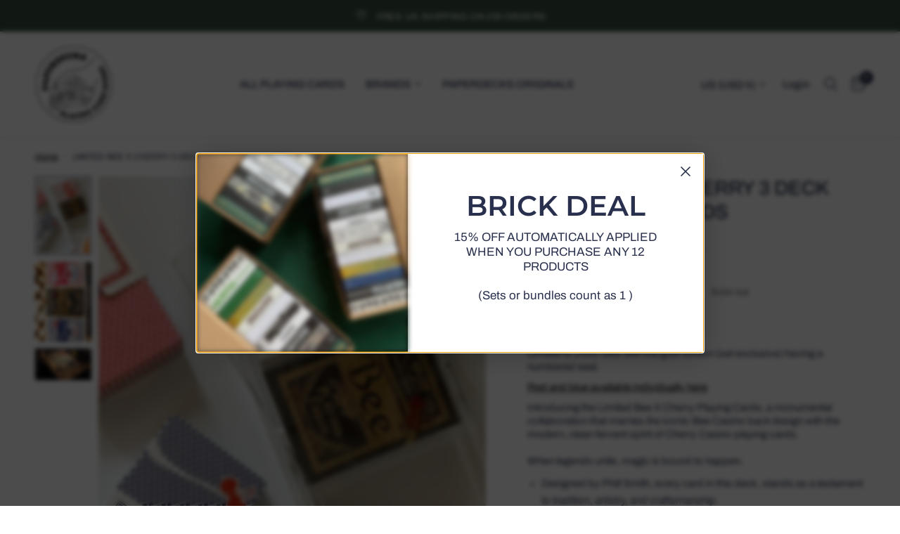

--- FILE ---
content_type: text/html; charset=utf-8
request_url: https://www.paperdecks.com/en-us/products/limited-bee-x-cherry-3-deck-playing-cards
body_size: 35464
content:
<!doctype html><html class="no-js" lang="en" dir="ltr">
<head>
	<meta charset="utf-8">
	<meta http-equiv="X-UA-Compatible" content="IE=edge,chrome=1">
	<meta name="viewport" content="width=device-width, initial-scale=1, maximum-scale=5, viewport-fit=cover">
	<meta name="theme-color" content="#ffffff">
	<link rel="canonical" href="https://www.paperdecks.com/en-us/products/limited-bee-x-cherry-3-deck-playing-cards">
	<link rel="preconnect" href="https://cdn.shopify.com" crossorigin>
	<link rel="preload" as="style" href="//www.paperdecks.com/cdn/shop/t/68/assets/app.css?v=132666050126184008891766412115">
<link rel="preload" as="style" href="//www.paperdecks.com/cdn/shop/t/68/assets/product.css?v=135342519366659511851766412117">
<link rel="preload" as="image" href="//www.paperdecks.com/cdn/shop/files/Screenshot2024-10-18at22.26.39.png?v=1729286899&width=375" imagesrcset="//www.paperdecks.com/cdn/shop/files/Screenshot2024-10-18at22.26.39.png?v=1729286899&width=375 375w,//www.paperdecks.com/cdn/shop/files/Screenshot2024-10-18at22.26.39.png?v=1729286899&width=640 640w,//www.paperdecks.com/cdn/shop/files/Screenshot2024-10-18at22.26.39.png?v=1729286899&width=960 960w,//www.paperdecks.com/cdn/shop/files/Screenshot2024-10-18at22.26.39.png?v=1729286899&width=1280 1280w" imagesizes="auto">




<link href="//www.paperdecks.com/cdn/shop/t/68/assets/animations.min.js?v=125778792411641688251766412115" as="script" rel="preload">

<link href="//www.paperdecks.com/cdn/shop/t/68/assets/header.js?v=53973329853117484881766412116" as="script" rel="preload">
<link href="//www.paperdecks.com/cdn/shop/t/68/assets/vendor.min.js?v=57769212839167613861766412117" as="script" rel="preload">
<link href="//www.paperdecks.com/cdn/shop/t/68/assets/app.js?v=39648928339787647271766412116" as="script" rel="preload">
<link href="//www.paperdecks.com/cdn/shop/t/68/assets/slideshow.js?v=171587361390105924931766412117" as="script" rel="preload">

<script>
window.lazySizesConfig = window.lazySizesConfig || {};
window.lazySizesConfig.expand = 250;
window.lazySizesConfig.loadMode = 1;
window.lazySizesConfig.loadHidden = false;
</script>


	<link rel="icon" type="image/png" href="//www.paperdecks.com/cdn/shop/files/logo_white_back-01.png?crop=center&height=32&v=1700428661&width=32">

	<title>
	BEE CHERRY CASINO PLAYING CARDS, RED BLUE &amp; GOLD 3 DECK SET &ndash; Paperdecks
	</title>

	
	<meta name="description" content="LIMITED BEE X CHERRY 3 DECK SET Cherry casino x Bee collaboration special 3 deck set.">
	
<link rel="preconnect" href="https://fonts.shopifycdn.com" crossorigin>

<meta property="og:site_name" content="Paperdecks">
<meta property="og:url" content="https://www.paperdecks.com/en-us/products/limited-bee-x-cherry-3-deck-playing-cards">
<meta property="og:title" content="BEE CHERRY CASINO PLAYING CARDS, RED BLUE &amp; GOLD 3 DECK SET">
<meta property="og:type" content="product">
<meta property="og:description" content="LIMITED BEE X CHERRY 3 DECK SET Cherry casino x Bee collaboration special 3 deck set."><meta property="og:image" content="http://www.paperdecks.com/cdn/shop/files/Screenshot2024-10-18at22.26.39.png?v=1729286899">
  <meta property="og:image:secure_url" content="https://www.paperdecks.com/cdn/shop/files/Screenshot2024-10-18at22.26.39.png?v=1729286899">
  <meta property="og:image:width" content="1030">
  <meta property="og:image:height" content="1442"><meta property="og:price:amount" content="105.00">
  <meta property="og:price:currency" content="USD"><meta name="twitter:card" content="summary_large_image">
<meta name="twitter:title" content="BEE CHERRY CASINO PLAYING CARDS, RED BLUE &amp; GOLD 3 DECK SET">
<meta name="twitter:description" content="LIMITED BEE X CHERRY 3 DECK SET Cherry casino x Bee collaboration special 3 deck set.">


	<link href="//www.paperdecks.com/cdn/shop/t/68/assets/app.css?v=132666050126184008891766412115" rel="stylesheet" type="text/css" media="all" />

	<style data-shopify>
	@font-face {
  font-family: Archivo;
  font-weight: 400;
  font-style: normal;
  font-display: swap;
  src: url("//www.paperdecks.com/cdn/fonts/archivo/archivo_n4.dc8d917cc69af0a65ae04d01fd8eeab28a3573c9.woff2") format("woff2"),
       url("//www.paperdecks.com/cdn/fonts/archivo/archivo_n4.bd6b9c34fdb81d7646836be8065ce3c80a2cc984.woff") format("woff");
}

@font-face {
  font-family: Archivo;
  font-weight: 500;
  font-style: normal;
  font-display: swap;
  src: url("//www.paperdecks.com/cdn/fonts/archivo/archivo_n5.272841b6d6b831864f7fecfa55541752bb399511.woff2") format("woff2"),
       url("//www.paperdecks.com/cdn/fonts/archivo/archivo_n5.27fb58a71a175084eb68e15500549a69fe15738e.woff") format("woff");
}

@font-face {
  font-family: Archivo;
  font-weight: 600;
  font-style: normal;
  font-display: swap;
  src: url("//www.paperdecks.com/cdn/fonts/archivo/archivo_n6.06ce7cb3e84f9557d04c35761e39e39ea101fb19.woff2") format("woff2"),
       url("//www.paperdecks.com/cdn/fonts/archivo/archivo_n6.5dd16bc207dfc6d25ca8472d89387d828f610453.woff") format("woff");
}

@font-face {
  font-family: Archivo;
  font-weight: 400;
  font-style: italic;
  font-display: swap;
  src: url("//www.paperdecks.com/cdn/fonts/archivo/archivo_i4.37d8c4e02dc4f8e8b559f47082eb24a5c48c2908.woff2") format("woff2"),
       url("//www.paperdecks.com/cdn/fonts/archivo/archivo_i4.839d35d75c605237591e73815270f86ab696602c.woff") format("woff");
}

@font-face {
  font-family: Archivo;
  font-weight: 600;
  font-style: italic;
  font-display: swap;
  src: url("//www.paperdecks.com/cdn/fonts/archivo/archivo_i6.0bb24d252a74d8be5c11aebd8e0623d0e78d962e.woff2") format("woff2"),
       url("//www.paperdecks.com/cdn/fonts/archivo/archivo_i6.fbf64fc840abbe90ebdedde597401d7b3b9f31ef.woff") format("woff");
}


		@font-face {
  font-family: Montserrat;
  font-weight: 600;
  font-style: normal;
  font-display: swap;
  src: url("//www.paperdecks.com/cdn/fonts/montserrat/montserrat_n6.1326b3e84230700ef15b3a29fb520639977513e0.woff2") format("woff2"),
       url("//www.paperdecks.com/cdn/fonts/montserrat/montserrat_n6.652f051080eb14192330daceed8cd53dfdc5ead9.woff") format("woff");
}

@font-face {
  font-family: Montserrat;
  font-weight: 400;
  font-style: normal;
  font-display: swap;
  src: url("//www.paperdecks.com/cdn/fonts/montserrat/montserrat_n4.81949fa0ac9fd2021e16436151e8eaa539321637.woff2") format("woff2"),
       url("//www.paperdecks.com/cdn/fonts/montserrat/montserrat_n4.a6c632ca7b62da89c3594789ba828388aac693fe.woff") format("woff");
}

h1,h2,h3,h4,h5,h6,
	.h1,.h2,.h3,.h4,.h5,.h6,
	.logolink.text-logo,
	.heading-font,
	.h1-xlarge,
	.h1-large,
	.customer-addresses .my-address .address-index {
		font-style: normal;
		font-weight: 600;
		font-family: Montserrat, sans-serif;
	}
	body,
	.body-font,
	.thb-product-detail .product-title {
		font-style: normal;
		font-weight: 400;
		font-family: Archivo, sans-serif;
	}
	:root {
		--mobile-swipe-width: calc(90vw - 30px);
		--font-body-scale: 1.0;
		--font-body-line-height-scale: 0.8;
		--font-body-letter-spacing: 0.0em;
		--font-body-medium-weight: 500;
    --font-body-bold-weight: 600;
		--font-announcement-scale: 1.0;
		--font-heading-scale: 1.0;
		--font-heading-line-height-scale: 1.0;
		--font-heading-letter-spacing: 0.0em;
		--font-navigation-scale: 1.0;
		--navigation-item-spacing: 15px;
		--font-product-title-scale: 1.0;
		--font-product-title-line-height-scale: 1.0;
		--button-letter-spacing: 0.02em;
		--button-font-scale: 1.0;

		--bg-body: #ffffff;
		--bg-body-rgb: 255,255,255;
		--bg-body-darken: #f7f7f7;
		--payment-terms-background-color: #ffffff;
		--color-body: #29304d;
		--color-body-rgb: 41,48,77;
		--color-accent: #000000;
		--color-accent-rgb: 0,0,0;
		--color-border: rgba(0,0,0,0);
		--color-form-border: rgba(0,0,0,0);
		--color-overlay-rgb: 0,0,0;

		--shopify-accelerated-checkout-button-block-size: 48px;
		--shopify-accelerated-checkout-inline-alignment: center;
		--shopify-accelerated-checkout-skeleton-animation-duration: 0.25s;

		--color-announcement-bar-text: #ffffff;
		--color-announcement-bar-bg: #3a5341;

		--color-header-bg: #ffffff;
		--color-header-bg-rgb: 255,255,255;
		--color-header-text: #29304d;
		--color-header-text-rgb: 41,48,77;
		--color-header-links: #29304d;
		--color-header-links-rgb: 41,48,77;
		--color-header-links-hover: #b43e2c;
		--color-header-icons: #29304d;
		--color-header-border: #E2E2E2;

		--solid-button-background: #29304d;
		--solid-button-label: #ffffff;
		--outline-button-label: #29304d;
		--button-border-radius: 50px;
		--shopify-accelerated-checkout-button-border-radius: 50px;

		--color-price: #29304d;
		--color-price-discounted: #ee3b45;
		--color-star: #FD9A52;
		--color-dots: #29304d;

		--color-inventory-instock: #279A4B;
		--color-inventory-lowstock: #FB9E5B;

		--section-spacing-mobile: 35px;
		--section-spacing-desktop: 60px;

		--color-badge-text: #ffffff;
		--color-badge-sold-out: #939393;
		--color-badge-sale: #151515;
		
		--color-badge-preorder: #666666;
		--badge-corner-radius: 13px;

		--color-footer-text: #FFFFFF;
		--color-footer-text-rgb: 255,255,255;
		--color-footer-link: #FFFFFF;
		--color-footer-link-hover: #b0dcbc;
		--color-footer-border: #597360;
		--color-footer-border-rgb: 89,115,96;
		--color-footer-bg: #3a5341;
	}



</style>


	<script>
		window.theme = window.theme || {};
		theme = {
			settings: {
				money_with_currency_format:"${{amount}}",
				cart_drawer:true,
				product_id: 8407272128741,
			},
			routes: {
				root_url: '/en-us',
				cart_url: '/en-us/cart',
				cart_add_url: '/en-us/cart/add',
				search_url: '/en-us/search',
				cart_change_url: '/en-us/cart/change',
				cart_update_url: '/en-us/cart/update',
				cart_clear_url: '/en-us/cart/clear',
				predictive_search_url: '/en-us/search/suggest',
			},
			variantStrings: {
        addToCart: `Add to cart`,
        soldOut: `Sold out`,
        unavailable: `Unavailable`,
        preOrder: `Pre-order`,
      },
			strings: {
				requiresTerms: `You must agree with the terms and conditions of sales to check out`,
				shippingEstimatorNoResults: `Sorry, we do not ship to your address.`,
				shippingEstimatorOneResult: `There is one shipping rate for your address:`,
				shippingEstimatorMultipleResults: `There are several shipping rates for your address:`,
				shippingEstimatorError: `One or more error occurred while retrieving shipping rates:`
			}
		};
	</script>
	<script>window.performance && window.performance.mark && window.performance.mark('shopify.content_for_header.start');</script><meta name="google-site-verification" content="YegzsMxgIg2RkXyrbEGv5ZqW8UTYnAxX1aDRRP278uY">
<meta name="facebook-domain-verification" content="klveotzm4lqnfdscb8g42kgi8esbt5">
<meta name="google-site-verification" content="sNaxDFZSFrdNpVsY9FmpfZ63XbIhPRtrtTbLLcpeKnk">
<meta id="shopify-digital-wallet" name="shopify-digital-wallet" content="/30183456813/digital_wallets/dialog">
<meta name="shopify-checkout-api-token" content="c060469fad8738ba4a3c8a20ff082ac3">
<meta id="in-context-paypal-metadata" data-shop-id="30183456813" data-venmo-supported="false" data-environment="production" data-locale="en_US" data-paypal-v4="true" data-currency="USD">
<link rel="alternate" hreflang="x-default" href="https://www.paperdecks.com/products/limited-bee-x-cherry-3-deck-playing-cards">
<link rel="alternate" hreflang="en" href="https://www.paperdecks.com/products/limited-bee-x-cherry-3-deck-playing-cards">
<link rel="alternate" hreflang="en-US" href="https://www.paperdecks.com/en-us/products/limited-bee-x-cherry-3-deck-playing-cards">
<link rel="alternate" type="application/json+oembed" href="https://www.paperdecks.com/en-us/products/limited-bee-x-cherry-3-deck-playing-cards.oembed">
<script async="async" src="/checkouts/internal/preloads.js?locale=en-US"></script>
<link rel="preconnect" href="https://shop.app" crossorigin="anonymous">
<script async="async" src="https://shop.app/checkouts/internal/preloads.js?locale=en-US&shop_id=30183456813" crossorigin="anonymous"></script>
<script id="apple-pay-shop-capabilities" type="application/json">{"shopId":30183456813,"countryCode":"GB","currencyCode":"USD","merchantCapabilities":["supports3DS"],"merchantId":"gid:\/\/shopify\/Shop\/30183456813","merchantName":"Paperdecks","requiredBillingContactFields":["postalAddress","email"],"requiredShippingContactFields":["postalAddress","email"],"shippingType":"shipping","supportedNetworks":["visa","maestro","masterCard","amex","discover","elo"],"total":{"type":"pending","label":"Paperdecks","amount":"1.00"},"shopifyPaymentsEnabled":true,"supportsSubscriptions":true}</script>
<script id="shopify-features" type="application/json">{"accessToken":"c060469fad8738ba4a3c8a20ff082ac3","betas":["rich-media-storefront-analytics"],"domain":"www.paperdecks.com","predictiveSearch":true,"shopId":30183456813,"locale":"en"}</script>
<script>var Shopify = Shopify || {};
Shopify.shop = "paperdecks.myshopify.com";
Shopify.locale = "en";
Shopify.currency = {"active":"USD","rate":"1.391688"};
Shopify.country = "US";
Shopify.theme = {"name":"Updated copy of Updated copy of Updated copy of...","id":183955751292,"schema_name":"Reformation","schema_version":"9.2.0","theme_store_id":1762,"role":"main"};
Shopify.theme.handle = "null";
Shopify.theme.style = {"id":null,"handle":null};
Shopify.cdnHost = "www.paperdecks.com/cdn";
Shopify.routes = Shopify.routes || {};
Shopify.routes.root = "/en-us/";</script>
<script type="module">!function(o){(o.Shopify=o.Shopify||{}).modules=!0}(window);</script>
<script>!function(o){function n(){var o=[];function n(){o.push(Array.prototype.slice.apply(arguments))}return n.q=o,n}var t=o.Shopify=o.Shopify||{};t.loadFeatures=n(),t.autoloadFeatures=n()}(window);</script>
<script>
  window.ShopifyPay = window.ShopifyPay || {};
  window.ShopifyPay.apiHost = "shop.app\/pay";
  window.ShopifyPay.redirectState = null;
</script>
<script id="shop-js-analytics" type="application/json">{"pageType":"product"}</script>
<script defer="defer" async type="module" src="//www.paperdecks.com/cdn/shopifycloud/shop-js/modules/v2/client.init-shop-cart-sync_BT-GjEfc.en.esm.js"></script>
<script defer="defer" async type="module" src="//www.paperdecks.com/cdn/shopifycloud/shop-js/modules/v2/chunk.common_D58fp_Oc.esm.js"></script>
<script defer="defer" async type="module" src="//www.paperdecks.com/cdn/shopifycloud/shop-js/modules/v2/chunk.modal_xMitdFEc.esm.js"></script>
<script type="module">
  await import("//www.paperdecks.com/cdn/shopifycloud/shop-js/modules/v2/client.init-shop-cart-sync_BT-GjEfc.en.esm.js");
await import("//www.paperdecks.com/cdn/shopifycloud/shop-js/modules/v2/chunk.common_D58fp_Oc.esm.js");
await import("//www.paperdecks.com/cdn/shopifycloud/shop-js/modules/v2/chunk.modal_xMitdFEc.esm.js");

  window.Shopify.SignInWithShop?.initShopCartSync?.({"fedCMEnabled":true,"windoidEnabled":true});

</script>
<script>
  window.Shopify = window.Shopify || {};
  if (!window.Shopify.featureAssets) window.Shopify.featureAssets = {};
  window.Shopify.featureAssets['shop-js'] = {"shop-cart-sync":["modules/v2/client.shop-cart-sync_DZOKe7Ll.en.esm.js","modules/v2/chunk.common_D58fp_Oc.esm.js","modules/v2/chunk.modal_xMitdFEc.esm.js"],"init-fed-cm":["modules/v2/client.init-fed-cm_B6oLuCjv.en.esm.js","modules/v2/chunk.common_D58fp_Oc.esm.js","modules/v2/chunk.modal_xMitdFEc.esm.js"],"shop-cash-offers":["modules/v2/client.shop-cash-offers_D2sdYoxE.en.esm.js","modules/v2/chunk.common_D58fp_Oc.esm.js","modules/v2/chunk.modal_xMitdFEc.esm.js"],"shop-login-button":["modules/v2/client.shop-login-button_QeVjl5Y3.en.esm.js","modules/v2/chunk.common_D58fp_Oc.esm.js","modules/v2/chunk.modal_xMitdFEc.esm.js"],"pay-button":["modules/v2/client.pay-button_DXTOsIq6.en.esm.js","modules/v2/chunk.common_D58fp_Oc.esm.js","modules/v2/chunk.modal_xMitdFEc.esm.js"],"shop-button":["modules/v2/client.shop-button_DQZHx9pm.en.esm.js","modules/v2/chunk.common_D58fp_Oc.esm.js","modules/v2/chunk.modal_xMitdFEc.esm.js"],"avatar":["modules/v2/client.avatar_BTnouDA3.en.esm.js"],"init-windoid":["modules/v2/client.init-windoid_CR1B-cfM.en.esm.js","modules/v2/chunk.common_D58fp_Oc.esm.js","modules/v2/chunk.modal_xMitdFEc.esm.js"],"init-shop-for-new-customer-accounts":["modules/v2/client.init-shop-for-new-customer-accounts_C_vY_xzh.en.esm.js","modules/v2/client.shop-login-button_QeVjl5Y3.en.esm.js","modules/v2/chunk.common_D58fp_Oc.esm.js","modules/v2/chunk.modal_xMitdFEc.esm.js"],"init-shop-email-lookup-coordinator":["modules/v2/client.init-shop-email-lookup-coordinator_BI7n9ZSv.en.esm.js","modules/v2/chunk.common_D58fp_Oc.esm.js","modules/v2/chunk.modal_xMitdFEc.esm.js"],"init-shop-cart-sync":["modules/v2/client.init-shop-cart-sync_BT-GjEfc.en.esm.js","modules/v2/chunk.common_D58fp_Oc.esm.js","modules/v2/chunk.modal_xMitdFEc.esm.js"],"shop-toast-manager":["modules/v2/client.shop-toast-manager_DiYdP3xc.en.esm.js","modules/v2/chunk.common_D58fp_Oc.esm.js","modules/v2/chunk.modal_xMitdFEc.esm.js"],"init-customer-accounts":["modules/v2/client.init-customer-accounts_D9ZNqS-Q.en.esm.js","modules/v2/client.shop-login-button_QeVjl5Y3.en.esm.js","modules/v2/chunk.common_D58fp_Oc.esm.js","modules/v2/chunk.modal_xMitdFEc.esm.js"],"init-customer-accounts-sign-up":["modules/v2/client.init-customer-accounts-sign-up_iGw4briv.en.esm.js","modules/v2/client.shop-login-button_QeVjl5Y3.en.esm.js","modules/v2/chunk.common_D58fp_Oc.esm.js","modules/v2/chunk.modal_xMitdFEc.esm.js"],"shop-follow-button":["modules/v2/client.shop-follow-button_CqMgW2wH.en.esm.js","modules/v2/chunk.common_D58fp_Oc.esm.js","modules/v2/chunk.modal_xMitdFEc.esm.js"],"checkout-modal":["modules/v2/client.checkout-modal_xHeaAweL.en.esm.js","modules/v2/chunk.common_D58fp_Oc.esm.js","modules/v2/chunk.modal_xMitdFEc.esm.js"],"shop-login":["modules/v2/client.shop-login_D91U-Q7h.en.esm.js","modules/v2/chunk.common_D58fp_Oc.esm.js","modules/v2/chunk.modal_xMitdFEc.esm.js"],"lead-capture":["modules/v2/client.lead-capture_BJmE1dJe.en.esm.js","modules/v2/chunk.common_D58fp_Oc.esm.js","modules/v2/chunk.modal_xMitdFEc.esm.js"],"payment-terms":["modules/v2/client.payment-terms_Ci9AEqFq.en.esm.js","modules/v2/chunk.common_D58fp_Oc.esm.js","modules/v2/chunk.modal_xMitdFEc.esm.js"]};
</script>
<script>(function() {
  var isLoaded = false;
  function asyncLoad() {
    if (isLoaded) return;
    isLoaded = true;
    var urls = ["https:\/\/d33a6lvgbd0fej.cloudfront.net\/script_tag\/secomapp.scripttag.js?shop=paperdecks.myshopify.com","https:\/\/d33a6lvgbd0fej.cloudfront.net\/script_tag\/secomapp.scripttag.js?shop=paperdecks.myshopify.com"];
    for (var i = 0; i < urls.length; i++) {
      var s = document.createElement('script');
      s.type = 'text/javascript';
      s.async = true;
      s.src = urls[i];
      var x = document.getElementsByTagName('script')[0];
      x.parentNode.insertBefore(s, x);
    }
  };
  if(window.attachEvent) {
    window.attachEvent('onload', asyncLoad);
  } else {
    window.addEventListener('load', asyncLoad, false);
  }
})();</script>
<script id="__st">var __st={"a":30183456813,"offset":0,"reqid":"c4657068-921b-4d2a-9b15-b3114a81b268-1769285471","pageurl":"www.paperdecks.com\/en-us\/products\/limited-bee-x-cherry-3-deck-playing-cards","u":"2bfdd51196ba","p":"product","rtyp":"product","rid":8407272128741};</script>
<script>window.ShopifyPaypalV4VisibilityTracking = true;</script>
<script id="captcha-bootstrap">!function(){'use strict';const t='contact',e='account',n='new_comment',o=[[t,t],['blogs',n],['comments',n],[t,'customer']],c=[[e,'customer_login'],[e,'guest_login'],[e,'recover_customer_password'],[e,'create_customer']],r=t=>t.map((([t,e])=>`form[action*='/${t}']:not([data-nocaptcha='true']) input[name='form_type'][value='${e}']`)).join(','),a=t=>()=>t?[...document.querySelectorAll(t)].map((t=>t.form)):[];function s(){const t=[...o],e=r(t);return a(e)}const i='password',u='form_key',d=['recaptcha-v3-token','g-recaptcha-response','h-captcha-response',i],f=()=>{try{return window.sessionStorage}catch{return}},m='__shopify_v',_=t=>t.elements[u];function p(t,e,n=!1){try{const o=window.sessionStorage,c=JSON.parse(o.getItem(e)),{data:r}=function(t){const{data:e,action:n}=t;return t[m]||n?{data:e,action:n}:{data:t,action:n}}(c);for(const[e,n]of Object.entries(r))t.elements[e]&&(t.elements[e].value=n);n&&o.removeItem(e)}catch(o){console.error('form repopulation failed',{error:o})}}const l='form_type',E='cptcha';function T(t){t.dataset[E]=!0}const w=window,h=w.document,L='Shopify',v='ce_forms',y='captcha';let A=!1;((t,e)=>{const n=(g='f06e6c50-85a8-45c8-87d0-21a2b65856fe',I='https://cdn.shopify.com/shopifycloud/storefront-forms-hcaptcha/ce_storefront_forms_captcha_hcaptcha.v1.5.2.iife.js',D={infoText:'Protected by hCaptcha',privacyText:'Privacy',termsText:'Terms'},(t,e,n)=>{const o=w[L][v],c=o.bindForm;if(c)return c(t,g,e,D).then(n);var r;o.q.push([[t,g,e,D],n]),r=I,A||(h.body.append(Object.assign(h.createElement('script'),{id:'captcha-provider',async:!0,src:r})),A=!0)});var g,I,D;w[L]=w[L]||{},w[L][v]=w[L][v]||{},w[L][v].q=[],w[L][y]=w[L][y]||{},w[L][y].protect=function(t,e){n(t,void 0,e),T(t)},Object.freeze(w[L][y]),function(t,e,n,w,h,L){const[v,y,A,g]=function(t,e,n){const i=e?o:[],u=t?c:[],d=[...i,...u],f=r(d),m=r(i),_=r(d.filter((([t,e])=>n.includes(e))));return[a(f),a(m),a(_),s()]}(w,h,L),I=t=>{const e=t.target;return e instanceof HTMLFormElement?e:e&&e.form},D=t=>v().includes(t);t.addEventListener('submit',(t=>{const e=I(t);if(!e)return;const n=D(e)&&!e.dataset.hcaptchaBound&&!e.dataset.recaptchaBound,o=_(e),c=g().includes(e)&&(!o||!o.value);(n||c)&&t.preventDefault(),c&&!n&&(function(t){try{if(!f())return;!function(t){const e=f();if(!e)return;const n=_(t);if(!n)return;const o=n.value;o&&e.removeItem(o)}(t);const e=Array.from(Array(32),(()=>Math.random().toString(36)[2])).join('');!function(t,e){_(t)||t.append(Object.assign(document.createElement('input'),{type:'hidden',name:u})),t.elements[u].value=e}(t,e),function(t,e){const n=f();if(!n)return;const o=[...t.querySelectorAll(`input[type='${i}']`)].map((({name:t})=>t)),c=[...d,...o],r={};for(const[a,s]of new FormData(t).entries())c.includes(a)||(r[a]=s);n.setItem(e,JSON.stringify({[m]:1,action:t.action,data:r}))}(t,e)}catch(e){console.error('failed to persist form',e)}}(e),e.submit())}));const S=(t,e)=>{t&&!t.dataset[E]&&(n(t,e.some((e=>e===t))),T(t))};for(const o of['focusin','change'])t.addEventListener(o,(t=>{const e=I(t);D(e)&&S(e,y())}));const B=e.get('form_key'),M=e.get(l),P=B&&M;t.addEventListener('DOMContentLoaded',(()=>{const t=y();if(P)for(const e of t)e.elements[l].value===M&&p(e,B);[...new Set([...A(),...v().filter((t=>'true'===t.dataset.shopifyCaptcha))])].forEach((e=>S(e,t)))}))}(h,new URLSearchParams(w.location.search),n,t,e,['guest_login'])})(!0,!0)}();</script>
<script integrity="sha256-4kQ18oKyAcykRKYeNunJcIwy7WH5gtpwJnB7kiuLZ1E=" data-source-attribution="shopify.loadfeatures" defer="defer" src="//www.paperdecks.com/cdn/shopifycloud/storefront/assets/storefront/load_feature-a0a9edcb.js" crossorigin="anonymous"></script>
<script crossorigin="anonymous" defer="defer" src="//www.paperdecks.com/cdn/shopifycloud/storefront/assets/shopify_pay/storefront-65b4c6d7.js?v=20250812"></script>
<script data-source-attribution="shopify.dynamic_checkout.dynamic.init">var Shopify=Shopify||{};Shopify.PaymentButton=Shopify.PaymentButton||{isStorefrontPortableWallets:!0,init:function(){window.Shopify.PaymentButton.init=function(){};var t=document.createElement("script");t.src="https://www.paperdecks.com/cdn/shopifycloud/portable-wallets/latest/portable-wallets.en.js",t.type="module",document.head.appendChild(t)}};
</script>
<script data-source-attribution="shopify.dynamic_checkout.buyer_consent">
  function portableWalletsHideBuyerConsent(e){var t=document.getElementById("shopify-buyer-consent"),n=document.getElementById("shopify-subscription-policy-button");t&&n&&(t.classList.add("hidden"),t.setAttribute("aria-hidden","true"),n.removeEventListener("click",e))}function portableWalletsShowBuyerConsent(e){var t=document.getElementById("shopify-buyer-consent"),n=document.getElementById("shopify-subscription-policy-button");t&&n&&(t.classList.remove("hidden"),t.removeAttribute("aria-hidden"),n.addEventListener("click",e))}window.Shopify?.PaymentButton&&(window.Shopify.PaymentButton.hideBuyerConsent=portableWalletsHideBuyerConsent,window.Shopify.PaymentButton.showBuyerConsent=portableWalletsShowBuyerConsent);
</script>
<script>
  function portableWalletsCleanup(e){e&&e.src&&console.error("Failed to load portable wallets script "+e.src);var t=document.querySelectorAll("shopify-accelerated-checkout .shopify-payment-button__skeleton, shopify-accelerated-checkout-cart .wallet-cart-button__skeleton"),e=document.getElementById("shopify-buyer-consent");for(let e=0;e<t.length;e++)t[e].remove();e&&e.remove()}function portableWalletsNotLoadedAsModule(e){e instanceof ErrorEvent&&"string"==typeof e.message&&e.message.includes("import.meta")&&"string"==typeof e.filename&&e.filename.includes("portable-wallets")&&(window.removeEventListener("error",portableWalletsNotLoadedAsModule),window.Shopify.PaymentButton.failedToLoad=e,"loading"===document.readyState?document.addEventListener("DOMContentLoaded",window.Shopify.PaymentButton.init):window.Shopify.PaymentButton.init())}window.addEventListener("error",portableWalletsNotLoadedAsModule);
</script>

<script type="module" src="https://www.paperdecks.com/cdn/shopifycloud/portable-wallets/latest/portable-wallets.en.js" onError="portableWalletsCleanup(this)" crossorigin="anonymous"></script>
<script nomodule>
  document.addEventListener("DOMContentLoaded", portableWalletsCleanup);
</script>

<script id='scb4127' type='text/javascript' async='' src='https://www.paperdecks.com/cdn/shopifycloud/privacy-banner/storefront-banner.js'></script><link id="shopify-accelerated-checkout-styles" rel="stylesheet" media="screen" href="https://www.paperdecks.com/cdn/shopifycloud/portable-wallets/latest/accelerated-checkout-backwards-compat.css" crossorigin="anonymous">
<style id="shopify-accelerated-checkout-cart">
        #shopify-buyer-consent {
  margin-top: 1em;
  display: inline-block;
  width: 100%;
}

#shopify-buyer-consent.hidden {
  display: none;
}

#shopify-subscription-policy-button {
  background: none;
  border: none;
  padding: 0;
  text-decoration: underline;
  font-size: inherit;
  cursor: pointer;
}

#shopify-subscription-policy-button::before {
  box-shadow: none;
}

      </style>

<script>window.performance && window.performance.mark && window.performance.mark('shopify.content_for_header.end');</script> <!-- Header hook for plugins -->

	<script>document.documentElement.className = document.documentElement.className.replace('no-js', 'js');</script>
	
<link href="https://monorail-edge.shopifysvc.com" rel="dns-prefetch">
<script>(function(){if ("sendBeacon" in navigator && "performance" in window) {try {var session_token_from_headers = performance.getEntriesByType('navigation')[0].serverTiming.find(x => x.name == '_s').description;} catch {var session_token_from_headers = undefined;}var session_cookie_matches = document.cookie.match(/_shopify_s=([^;]*)/);var session_token_from_cookie = session_cookie_matches && session_cookie_matches.length === 2 ? session_cookie_matches[1] : "";var session_token = session_token_from_headers || session_token_from_cookie || "";function handle_abandonment_event(e) {var entries = performance.getEntries().filter(function(entry) {return /monorail-edge.shopifysvc.com/.test(entry.name);});if (!window.abandonment_tracked && entries.length === 0) {window.abandonment_tracked = true;var currentMs = Date.now();var navigation_start = performance.timing.navigationStart;var payload = {shop_id: 30183456813,url: window.location.href,navigation_start,duration: currentMs - navigation_start,session_token,page_type: "product"};window.navigator.sendBeacon("https://monorail-edge.shopifysvc.com/v1/produce", JSON.stringify({schema_id: "online_store_buyer_site_abandonment/1.1",payload: payload,metadata: {event_created_at_ms: currentMs,event_sent_at_ms: currentMs}}));}}window.addEventListener('pagehide', handle_abandonment_event);}}());</script>
<script id="web-pixels-manager-setup">(function e(e,d,r,n,o){if(void 0===o&&(o={}),!Boolean(null===(a=null===(i=window.Shopify)||void 0===i?void 0:i.analytics)||void 0===a?void 0:a.replayQueue)){var i,a;window.Shopify=window.Shopify||{};var t=window.Shopify;t.analytics=t.analytics||{};var s=t.analytics;s.replayQueue=[],s.publish=function(e,d,r){return s.replayQueue.push([e,d,r]),!0};try{self.performance.mark("wpm:start")}catch(e){}var l=function(){var e={modern:/Edge?\/(1{2}[4-9]|1[2-9]\d|[2-9]\d{2}|\d{4,})\.\d+(\.\d+|)|Firefox\/(1{2}[4-9]|1[2-9]\d|[2-9]\d{2}|\d{4,})\.\d+(\.\d+|)|Chrom(ium|e)\/(9{2}|\d{3,})\.\d+(\.\d+|)|(Maci|X1{2}).+ Version\/(15\.\d+|(1[6-9]|[2-9]\d|\d{3,})\.\d+)([,.]\d+|)( \(\w+\)|)( Mobile\/\w+|) Safari\/|Chrome.+OPR\/(9{2}|\d{3,})\.\d+\.\d+|(CPU[ +]OS|iPhone[ +]OS|CPU[ +]iPhone|CPU IPhone OS|CPU iPad OS)[ +]+(15[._]\d+|(1[6-9]|[2-9]\d|\d{3,})[._]\d+)([._]\d+|)|Android:?[ /-](13[3-9]|1[4-9]\d|[2-9]\d{2}|\d{4,})(\.\d+|)(\.\d+|)|Android.+Firefox\/(13[5-9]|1[4-9]\d|[2-9]\d{2}|\d{4,})\.\d+(\.\d+|)|Android.+Chrom(ium|e)\/(13[3-9]|1[4-9]\d|[2-9]\d{2}|\d{4,})\.\d+(\.\d+|)|SamsungBrowser\/([2-9]\d|\d{3,})\.\d+/,legacy:/Edge?\/(1[6-9]|[2-9]\d|\d{3,})\.\d+(\.\d+|)|Firefox\/(5[4-9]|[6-9]\d|\d{3,})\.\d+(\.\d+|)|Chrom(ium|e)\/(5[1-9]|[6-9]\d|\d{3,})\.\d+(\.\d+|)([\d.]+$|.*Safari\/(?![\d.]+ Edge\/[\d.]+$))|(Maci|X1{2}).+ Version\/(10\.\d+|(1[1-9]|[2-9]\d|\d{3,})\.\d+)([,.]\d+|)( \(\w+\)|)( Mobile\/\w+|) Safari\/|Chrome.+OPR\/(3[89]|[4-9]\d|\d{3,})\.\d+\.\d+|(CPU[ +]OS|iPhone[ +]OS|CPU[ +]iPhone|CPU IPhone OS|CPU iPad OS)[ +]+(10[._]\d+|(1[1-9]|[2-9]\d|\d{3,})[._]\d+)([._]\d+|)|Android:?[ /-](13[3-9]|1[4-9]\d|[2-9]\d{2}|\d{4,})(\.\d+|)(\.\d+|)|Mobile Safari.+OPR\/([89]\d|\d{3,})\.\d+\.\d+|Android.+Firefox\/(13[5-9]|1[4-9]\d|[2-9]\d{2}|\d{4,})\.\d+(\.\d+|)|Android.+Chrom(ium|e)\/(13[3-9]|1[4-9]\d|[2-9]\d{2}|\d{4,})\.\d+(\.\d+|)|Android.+(UC? ?Browser|UCWEB|U3)[ /]?(15\.([5-9]|\d{2,})|(1[6-9]|[2-9]\d|\d{3,})\.\d+)\.\d+|SamsungBrowser\/(5\.\d+|([6-9]|\d{2,})\.\d+)|Android.+MQ{2}Browser\/(14(\.(9|\d{2,})|)|(1[5-9]|[2-9]\d|\d{3,})(\.\d+|))(\.\d+|)|K[Aa][Ii]OS\/(3\.\d+|([4-9]|\d{2,})\.\d+)(\.\d+|)/},d=e.modern,r=e.legacy,n=navigator.userAgent;return n.match(d)?"modern":n.match(r)?"legacy":"unknown"}(),u="modern"===l?"modern":"legacy",c=(null!=n?n:{modern:"",legacy:""})[u],f=function(e){return[e.baseUrl,"/wpm","/b",e.hashVersion,"modern"===e.buildTarget?"m":"l",".js"].join("")}({baseUrl:d,hashVersion:r,buildTarget:u}),m=function(e){var d=e.version,r=e.bundleTarget,n=e.surface,o=e.pageUrl,i=e.monorailEndpoint;return{emit:function(e){var a=e.status,t=e.errorMsg,s=(new Date).getTime(),l=JSON.stringify({metadata:{event_sent_at_ms:s},events:[{schema_id:"web_pixels_manager_load/3.1",payload:{version:d,bundle_target:r,page_url:o,status:a,surface:n,error_msg:t},metadata:{event_created_at_ms:s}}]});if(!i)return console&&console.warn&&console.warn("[Web Pixels Manager] No Monorail endpoint provided, skipping logging."),!1;try{return self.navigator.sendBeacon.bind(self.navigator)(i,l)}catch(e){}var u=new XMLHttpRequest;try{return u.open("POST",i,!0),u.setRequestHeader("Content-Type","text/plain"),u.send(l),!0}catch(e){return console&&console.warn&&console.warn("[Web Pixels Manager] Got an unhandled error while logging to Monorail."),!1}}}}({version:r,bundleTarget:l,surface:e.surface,pageUrl:self.location.href,monorailEndpoint:e.monorailEndpoint});try{o.browserTarget=l,function(e){var d=e.src,r=e.async,n=void 0===r||r,o=e.onload,i=e.onerror,a=e.sri,t=e.scriptDataAttributes,s=void 0===t?{}:t,l=document.createElement("script"),u=document.querySelector("head"),c=document.querySelector("body");if(l.async=n,l.src=d,a&&(l.integrity=a,l.crossOrigin="anonymous"),s)for(var f in s)if(Object.prototype.hasOwnProperty.call(s,f))try{l.dataset[f]=s[f]}catch(e){}if(o&&l.addEventListener("load",o),i&&l.addEventListener("error",i),u)u.appendChild(l);else{if(!c)throw new Error("Did not find a head or body element to append the script");c.appendChild(l)}}({src:f,async:!0,onload:function(){if(!function(){var e,d;return Boolean(null===(d=null===(e=window.Shopify)||void 0===e?void 0:e.analytics)||void 0===d?void 0:d.initialized)}()){var d=window.webPixelsManager.init(e)||void 0;if(d){var r=window.Shopify.analytics;r.replayQueue.forEach((function(e){var r=e[0],n=e[1],o=e[2];d.publishCustomEvent(r,n,o)})),r.replayQueue=[],r.publish=d.publishCustomEvent,r.visitor=d.visitor,r.initialized=!0}}},onerror:function(){return m.emit({status:"failed",errorMsg:"".concat(f," has failed to load")})},sri:function(e){var d=/^sha384-[A-Za-z0-9+/=]+$/;return"string"==typeof e&&d.test(e)}(c)?c:"",scriptDataAttributes:o}),m.emit({status:"loading"})}catch(e){m.emit({status:"failed",errorMsg:(null==e?void 0:e.message)||"Unknown error"})}}})({shopId: 30183456813,storefrontBaseUrl: "https://www.paperdecks.com",extensionsBaseUrl: "https://extensions.shopifycdn.com/cdn/shopifycloud/web-pixels-manager",monorailEndpoint: "https://monorail-edge.shopifysvc.com/unstable/produce_batch",surface: "storefront-renderer",enabledBetaFlags: ["2dca8a86"],webPixelsConfigList: [{"id":"2157052284","configuration":"{\"shop\":\"paperdecks.myshopify.com\",\"collect_url\":\"https:\\\/\\\/collect.bogos.io\\\/collect\"}","eventPayloadVersion":"v1","runtimeContext":"STRICT","scriptVersion":"27aaba9b0270b21ff3511bb6f0b97902","type":"APP","apiClientId":177733,"privacyPurposes":["ANALYTICS","MARKETING","SALE_OF_DATA"],"dataSharingAdjustments":{"protectedCustomerApprovalScopes":["read_customer_address","read_customer_email","read_customer_name","read_customer_personal_data","read_customer_phone"]}},{"id":"448332005","configuration":"{\"config\":\"{\\\"pixel_id\\\":\\\"AW-10903260540\\\",\\\"target_country\\\":\\\"GB\\\",\\\"gtag_events\\\":[{\\\"type\\\":\\\"search\\\",\\\"action_label\\\":\\\"AW-10903260540\\\/sC-3CMz-h74DEPyais8o\\\"},{\\\"type\\\":\\\"begin_checkout\\\",\\\"action_label\\\":\\\"AW-10903260540\\\/1Ll0CMn-h74DEPyais8o\\\"},{\\\"type\\\":\\\"view_item\\\",\\\"action_label\\\":[\\\"AW-10903260540\\\/9OBKCMP-h74DEPyais8o\\\",\\\"MC-23VKMD6ZVX\\\"]},{\\\"type\\\":\\\"purchase\\\",\\\"action_label\\\":[\\\"AW-10903260540\\\/--1dCMD-h74DEPyais8o\\\",\\\"MC-23VKMD6ZVX\\\"]},{\\\"type\\\":\\\"page_view\\\",\\\"action_label\\\":[\\\"AW-10903260540\\\/sa2hCL3-h74DEPyais8o\\\",\\\"MC-23VKMD6ZVX\\\"]},{\\\"type\\\":\\\"add_payment_info\\\",\\\"action_label\\\":\\\"AW-10903260540\\\/fbLACM_-h74DEPyais8o\\\"},{\\\"type\\\":\\\"add_to_cart\\\",\\\"action_label\\\":\\\"AW-10903260540\\\/ZqWOCMb-h74DEPyais8o\\\"}],\\\"enable_monitoring_mode\\\":false}\"}","eventPayloadVersion":"v1","runtimeContext":"OPEN","scriptVersion":"b2a88bafab3e21179ed38636efcd8a93","type":"APP","apiClientId":1780363,"privacyPurposes":[],"dataSharingAdjustments":{"protectedCustomerApprovalScopes":["read_customer_address","read_customer_email","read_customer_name","read_customer_personal_data","read_customer_phone"]}},{"id":"113967333","configuration":"{\"pixel_id\":\"2860358437357880\",\"pixel_type\":\"facebook_pixel\",\"metaapp_system_user_token\":\"-\"}","eventPayloadVersion":"v1","runtimeContext":"OPEN","scriptVersion":"ca16bc87fe92b6042fbaa3acc2fbdaa6","type":"APP","apiClientId":2329312,"privacyPurposes":["ANALYTICS","MARKETING","SALE_OF_DATA"],"dataSharingAdjustments":{"protectedCustomerApprovalScopes":["read_customer_address","read_customer_email","read_customer_name","read_customer_personal_data","read_customer_phone"]}},{"id":"shopify-app-pixel","configuration":"{}","eventPayloadVersion":"v1","runtimeContext":"STRICT","scriptVersion":"0450","apiClientId":"shopify-pixel","type":"APP","privacyPurposes":["ANALYTICS","MARKETING"]},{"id":"shopify-custom-pixel","eventPayloadVersion":"v1","runtimeContext":"LAX","scriptVersion":"0450","apiClientId":"shopify-pixel","type":"CUSTOM","privacyPurposes":["ANALYTICS","MARKETING"]}],isMerchantRequest: false,initData: {"shop":{"name":"Paperdecks","paymentSettings":{"currencyCode":"GBP"},"myshopifyDomain":"paperdecks.myshopify.com","countryCode":"GB","storefrontUrl":"https:\/\/www.paperdecks.com\/en-us"},"customer":null,"cart":null,"checkout":null,"productVariants":[{"price":{"amount":105.0,"currencyCode":"USD"},"product":{"title":"LIMITED BEE X CHERRY 3 DECK SET PLAYING CARDS","vendor":"Paperdecks","id":"8407272128741","untranslatedTitle":"LIMITED BEE X CHERRY 3 DECK SET PLAYING CARDS","url":"\/en-us\/products\/limited-bee-x-cherry-3-deck-playing-cards","type":""},"id":"44416423002341","image":{"src":"\/\/www.paperdecks.com\/cdn\/shop\/files\/Screenshot2024-10-18at22.26.39.png?v=1729286899"},"sku":"","title":"Default Title","untranslatedTitle":"Default Title"}],"purchasingCompany":null},},"https://www.paperdecks.com/cdn","fcfee988w5aeb613cpc8e4bc33m6693e112",{"modern":"","legacy":""},{"shopId":"30183456813","storefrontBaseUrl":"https:\/\/www.paperdecks.com","extensionBaseUrl":"https:\/\/extensions.shopifycdn.com\/cdn\/shopifycloud\/web-pixels-manager","surface":"storefront-renderer","enabledBetaFlags":"[\"2dca8a86\"]","isMerchantRequest":"false","hashVersion":"fcfee988w5aeb613cpc8e4bc33m6693e112","publish":"custom","events":"[[\"page_viewed\",{}],[\"product_viewed\",{\"productVariant\":{\"price\":{\"amount\":105.0,\"currencyCode\":\"USD\"},\"product\":{\"title\":\"LIMITED BEE X CHERRY 3 DECK SET PLAYING CARDS\",\"vendor\":\"Paperdecks\",\"id\":\"8407272128741\",\"untranslatedTitle\":\"LIMITED BEE X CHERRY 3 DECK SET PLAYING CARDS\",\"url\":\"\/en-us\/products\/limited-bee-x-cherry-3-deck-playing-cards\",\"type\":\"\"},\"id\":\"44416423002341\",\"image\":{\"src\":\"\/\/www.paperdecks.com\/cdn\/shop\/files\/Screenshot2024-10-18at22.26.39.png?v=1729286899\"},\"sku\":\"\",\"title\":\"Default Title\",\"untranslatedTitle\":\"Default Title\"}}]]"});</script><script>
  window.ShopifyAnalytics = window.ShopifyAnalytics || {};
  window.ShopifyAnalytics.meta = window.ShopifyAnalytics.meta || {};
  window.ShopifyAnalytics.meta.currency = 'USD';
  var meta = {"product":{"id":8407272128741,"gid":"gid:\/\/shopify\/Product\/8407272128741","vendor":"Paperdecks","type":"","handle":"limited-bee-x-cherry-3-deck-playing-cards","variants":[{"id":44416423002341,"price":10500,"name":"LIMITED BEE X CHERRY 3 DECK SET PLAYING CARDS","public_title":null,"sku":""}],"remote":false},"page":{"pageType":"product","resourceType":"product","resourceId":8407272128741,"requestId":"c4657068-921b-4d2a-9b15-b3114a81b268-1769285471"}};
  for (var attr in meta) {
    window.ShopifyAnalytics.meta[attr] = meta[attr];
  }
</script>
<script class="analytics">
  (function () {
    var customDocumentWrite = function(content) {
      var jquery = null;

      if (window.jQuery) {
        jquery = window.jQuery;
      } else if (window.Checkout && window.Checkout.$) {
        jquery = window.Checkout.$;
      }

      if (jquery) {
        jquery('body').append(content);
      }
    };

    var hasLoggedConversion = function(token) {
      if (token) {
        return document.cookie.indexOf('loggedConversion=' + token) !== -1;
      }
      return false;
    }

    var setCookieIfConversion = function(token) {
      if (token) {
        var twoMonthsFromNow = new Date(Date.now());
        twoMonthsFromNow.setMonth(twoMonthsFromNow.getMonth() + 2);

        document.cookie = 'loggedConversion=' + token + '; expires=' + twoMonthsFromNow;
      }
    }

    var trekkie = window.ShopifyAnalytics.lib = window.trekkie = window.trekkie || [];
    if (trekkie.integrations) {
      return;
    }
    trekkie.methods = [
      'identify',
      'page',
      'ready',
      'track',
      'trackForm',
      'trackLink'
    ];
    trekkie.factory = function(method) {
      return function() {
        var args = Array.prototype.slice.call(arguments);
        args.unshift(method);
        trekkie.push(args);
        return trekkie;
      };
    };
    for (var i = 0; i < trekkie.methods.length; i++) {
      var key = trekkie.methods[i];
      trekkie[key] = trekkie.factory(key);
    }
    trekkie.load = function(config) {
      trekkie.config = config || {};
      trekkie.config.initialDocumentCookie = document.cookie;
      var first = document.getElementsByTagName('script')[0];
      var script = document.createElement('script');
      script.type = 'text/javascript';
      script.onerror = function(e) {
        var scriptFallback = document.createElement('script');
        scriptFallback.type = 'text/javascript';
        scriptFallback.onerror = function(error) {
                var Monorail = {
      produce: function produce(monorailDomain, schemaId, payload) {
        var currentMs = new Date().getTime();
        var event = {
          schema_id: schemaId,
          payload: payload,
          metadata: {
            event_created_at_ms: currentMs,
            event_sent_at_ms: currentMs
          }
        };
        return Monorail.sendRequest("https://" + monorailDomain + "/v1/produce", JSON.stringify(event));
      },
      sendRequest: function sendRequest(endpointUrl, payload) {
        // Try the sendBeacon API
        if (window && window.navigator && typeof window.navigator.sendBeacon === 'function' && typeof window.Blob === 'function' && !Monorail.isIos12()) {
          var blobData = new window.Blob([payload], {
            type: 'text/plain'
          });

          if (window.navigator.sendBeacon(endpointUrl, blobData)) {
            return true;
          } // sendBeacon was not successful

        } // XHR beacon

        var xhr = new XMLHttpRequest();

        try {
          xhr.open('POST', endpointUrl);
          xhr.setRequestHeader('Content-Type', 'text/plain');
          xhr.send(payload);
        } catch (e) {
          console.log(e);
        }

        return false;
      },
      isIos12: function isIos12() {
        return window.navigator.userAgent.lastIndexOf('iPhone; CPU iPhone OS 12_') !== -1 || window.navigator.userAgent.lastIndexOf('iPad; CPU OS 12_') !== -1;
      }
    };
    Monorail.produce('monorail-edge.shopifysvc.com',
      'trekkie_storefront_load_errors/1.1',
      {shop_id: 30183456813,
      theme_id: 183955751292,
      app_name: "storefront",
      context_url: window.location.href,
      source_url: "//www.paperdecks.com/cdn/s/trekkie.storefront.8d95595f799fbf7e1d32231b9a28fd43b70c67d3.min.js"});

        };
        scriptFallback.async = true;
        scriptFallback.src = '//www.paperdecks.com/cdn/s/trekkie.storefront.8d95595f799fbf7e1d32231b9a28fd43b70c67d3.min.js';
        first.parentNode.insertBefore(scriptFallback, first);
      };
      script.async = true;
      script.src = '//www.paperdecks.com/cdn/s/trekkie.storefront.8d95595f799fbf7e1d32231b9a28fd43b70c67d3.min.js';
      first.parentNode.insertBefore(script, first);
    };
    trekkie.load(
      {"Trekkie":{"appName":"storefront","development":false,"defaultAttributes":{"shopId":30183456813,"isMerchantRequest":null,"themeId":183955751292,"themeCityHash":"6073762908725410819","contentLanguage":"en","currency":"USD","eventMetadataId":"c9f38ae9-c82f-4180-bfcc-fc1b6407993e"},"isServerSideCookieWritingEnabled":true,"monorailRegion":"shop_domain","enabledBetaFlags":["65f19447"]},"Session Attribution":{},"S2S":{"facebookCapiEnabled":true,"source":"trekkie-storefront-renderer","apiClientId":580111}}
    );

    var loaded = false;
    trekkie.ready(function() {
      if (loaded) return;
      loaded = true;

      window.ShopifyAnalytics.lib = window.trekkie;

      var originalDocumentWrite = document.write;
      document.write = customDocumentWrite;
      try { window.ShopifyAnalytics.merchantGoogleAnalytics.call(this); } catch(error) {};
      document.write = originalDocumentWrite;

      window.ShopifyAnalytics.lib.page(null,{"pageType":"product","resourceType":"product","resourceId":8407272128741,"requestId":"c4657068-921b-4d2a-9b15-b3114a81b268-1769285471","shopifyEmitted":true});

      var match = window.location.pathname.match(/checkouts\/(.+)\/(thank_you|post_purchase)/)
      var token = match? match[1]: undefined;
      if (!hasLoggedConversion(token)) {
        setCookieIfConversion(token);
        window.ShopifyAnalytics.lib.track("Viewed Product",{"currency":"USD","variantId":44416423002341,"productId":8407272128741,"productGid":"gid:\/\/shopify\/Product\/8407272128741","name":"LIMITED BEE X CHERRY 3 DECK SET PLAYING CARDS","price":"105.00","sku":"","brand":"Paperdecks","variant":null,"category":"","nonInteraction":true,"remote":false},undefined,undefined,{"shopifyEmitted":true});
      window.ShopifyAnalytics.lib.track("monorail:\/\/trekkie_storefront_viewed_product\/1.1",{"currency":"USD","variantId":44416423002341,"productId":8407272128741,"productGid":"gid:\/\/shopify\/Product\/8407272128741","name":"LIMITED BEE X CHERRY 3 DECK SET PLAYING CARDS","price":"105.00","sku":"","brand":"Paperdecks","variant":null,"category":"","nonInteraction":true,"remote":false,"referer":"https:\/\/www.paperdecks.com\/en-us\/products\/limited-bee-x-cherry-3-deck-playing-cards"});
      }
    });


        var eventsListenerScript = document.createElement('script');
        eventsListenerScript.async = true;
        eventsListenerScript.src = "//www.paperdecks.com/cdn/shopifycloud/storefront/assets/shop_events_listener-3da45d37.js";
        document.getElementsByTagName('head')[0].appendChild(eventsListenerScript);

})();</script>
<script
  defer
  src="https://www.paperdecks.com/cdn/shopifycloud/perf-kit/shopify-perf-kit-3.0.4.min.js"
  data-application="storefront-renderer"
  data-shop-id="30183456813"
  data-render-region="gcp-us-east1"
  data-page-type="product"
  data-theme-instance-id="183955751292"
  data-theme-name="Reformation"
  data-theme-version="9.2.0"
  data-monorail-region="shop_domain"
  data-resource-timing-sampling-rate="10"
  data-shs="true"
  data-shs-beacon="true"
  data-shs-export-with-fetch="true"
  data-shs-logs-sample-rate="1"
  data-shs-beacon-endpoint="https://www.paperdecks.com/api/collect"
></script>
</head>
<body class="animations-true button-uppercase-false navigation-uppercase-false product-card-spacing-small product-title-uppercase-false template-product template-product">
	<a class="screen-reader-shortcut" href="#main-content">Skip to content</a>
	<div id="wrapper"><!-- BEGIN sections: header-group -->
<div id="shopify-section-sections--26056479244668__announcement-bar" class="shopify-section shopify-section-group-header-group announcement-bar-section"><link href="//www.paperdecks.com/cdn/shop/t/68/assets/announcement-bar.css?v=17439748618087280151766412115" rel="stylesheet" type="text/css" media="all" /><div class="announcement-bar">
			<div class="announcement-bar--inner direction-left announcement-bar--carousel" style="--marquee-speed: 20s"><slide-show class="carousel" data-autoplay="5000"><div class="announcement-bar--item carousel__slide" ><svg class="icon icon-accordion color-foreground-" aria-hidden="true" focusable="false" role="presentation" xmlns="http://www.w3.org/2000/svg" width="20" height="20" viewBox="0 0 20 20"><path d="M9.69502 0.6786C9.91338 0.601796 10.1516 0.603123 10.3691 0.682353L18.2151 3.54058C18.61 3.68445 18.8728 4.05988 18.8728 4.48018V14.4287C18.8728 14.8074 18.6588 15.1537 18.32 15.3231L10.4731 19.2465C10.196 19.385 9.87022 19.3873 9.59117 19.2526L1.45405 15.3244C1.10843 15.1576 0.888794 14.8076 0.888794 14.4239V4.48434C0.888794 4.05997 1.15665 3.68181 1.55699 3.541L9.69502 0.6786ZM6.07999 3.01017L2.5346 4.25719L10.149 7.63545L13.5692 6.118L6.07999 3.01017ZM6.78606 2.76183L14.1997 5.83828L17.5367 4.35774L10.0268 1.62195L6.78606 2.76183ZM1.88879 14.4239L1.88879 5.06467L9.64898 8.50762V18.1701L1.88879 14.4239ZM17.8728 14.4287L10.649 18.0405V8.50762L17.8728 5.30263V14.4287Z" fill-rule="evenodd"/></svg>FREE UK SHIPPING ON £50 ORDERS</div></slide-show></div>
		</div>
</div><div id="shopify-section-sections--26056479244668__header" class="shopify-section shopify-section-group-header-group header-section"><theme-header id="header" class="header style1 header--shadow-small transparent--false transparent-border--true header-sticky--active"><div class="row expanded">
		<div class="small-12 columns"><div class="thb-header-mobile-left">
	<details class="mobile-toggle-wrapper">
	<summary class="mobile-toggle">
		<span></span>
		<span></span>
		<span></span>
	</summary><nav id="mobile-menu" class="mobile-menu-drawer" role="dialog" tabindex="-1">
	<div class="mobile-menu-drawer--inner"><ul class="mobile-menu"><li><a href="/en-us/collections/all-the-playing-cards" title="ALL PLAYING CARDS " class="link-container">ALL PLAYING CARDS </a></li><li><details class="link-container">
							<summary class="parent-link">BRANDS<span class="link-forward">
<svg width="14" height="10" viewBox="0 0 14 10" fill="none" xmlns="http://www.w3.org/2000/svg">
<path d="M1 5H7.08889H13.1778M13.1778 5L9.17778 1M13.1778 5L9.17778 9" stroke="var(--color-accent)" stroke-width="1.1" stroke-linecap="round" stroke-linejoin="round"/>
</svg>
</span></summary>
							<ul class="sub-menu">
								<li class="parent-link-back">
									<button class="parent-link-back--button"><span>
<svg width="14" height="10" viewBox="0 0 14 10" fill="none" xmlns="http://www.w3.org/2000/svg">
<path d="M13.1778 5H7.08891H1.00002M1.00002 5L5.00002 1M1.00002 5L5.00002 9" stroke="var(--color-accent)" stroke-width="1.1" stroke-linecap="round" stroke-linejoin="round"/>
</svg>
</span> BRANDS</button>
								</li><li><a href="/en-us/collections" title="VIEW ALL HERE " class="link-container">VIEW ALL HERE </a></li><li><a href="/en-us/collections/anyone" title="ANYONE" class="link-container">ANYONE</a></li><li><a href="/en-us/collections/dealersgrip" title="DEALERSGRIP" class="link-container">DEALERSGRIP</a></li><li><a href="/en-us/collections/heath-cards" title="HEATH CARDS" class="link-container">HEATH CARDS</a></li><li><a href="/en-us/collections/art-of-play" title="ART OF PLAY" class="link-container">ART OF PLAY</a></li><li><a href="/en-us/collections/mising-new-york" title="MISSING NEW YORK" class="link-container">MISSING NEW YORK</a></li><li><a href="/en-us/collections/bicycle-playing-cards" title="BICYCLE CARDS" class="link-container">BICYCLE CARDS</a></li><li><a href="/en-us/collections/1st-playing-cards" title="1ST" class="link-container">1ST</a></li><li><a href="/en-us/collections/cartelago" title="CARTELAGO" class="link-container">CARTELAGO</a></li><li><a href="/en-us/collections/dan-dave" title="DAN &amp; DAVE" class="link-container">DAN & DAVE</a></li><li><a href="/en-us/collections/david-blaine-playing-cards" title="DAVID BLAINE" class="link-container">DAVID BLAINE</a></li><li><a href="/en-us/collections/madison" title="DANIEL MADISON" class="link-container">DANIEL MADISON</a></li><li><a href="/en-us/collections/fontaine-playing-cards" title="FONTAINE" class="link-container">FONTAINE</a></li><li><a href="/en-us/collections/lotus-in-hand" title="LOTUS IN HAND" class="link-container">LOTUS IN HAND</a></li><li><a href="/en-us/collections/cherry-casino-playing-cards" title="CHERRY CASINO" class="link-container">CHERRY CASINO</a></li><li><a href="/en-us/collections/smoke-and-mirrors-playing-cards-by-dan-dave" title="SMOKE AND MIRRORS" class="link-container">SMOKE AND MIRRORS</a></li><li><a href="/en-us/collections/orbit-playing-cards" title="ORBIT" class="link-container">ORBIT</a></li><li><a href="/en-us/collections/theory11-playing-cards" title="THEORY11" class="link-container">THEORY11</a></li><li><a href="/en-us/collections/small-wonder" title="SMALL WONDER" class="link-container">SMALL WONDER</a></li><li><a href="/en-us/collections/black-roses" title="BLACK ROSES" class="link-container">BLACK ROSES</a></li><li><a href="/en-us/collections/fulton" title="FULTON" class="link-container">FULTON</a></li><li><a href="/en-us/collections/joker-the-thief" title="JOKER &amp; THE THIEF" class="link-container">JOKER & THE THIEF</a></li><li><a href="/en-us/collections/stockholm-17" title="STOCKHOLM 17" class="link-container">STOCKHOLM 17</a></li></ul>
						</details></li><li><a href="/en-us/collections/paperdecks-originals" title="PAPERDECKS ORIGINALS" class="link-container">PAPERDECKS ORIGINALS</a></li></ul><ul class="mobile-secondary-menu"></ul><div class="thb-mobile-menu-footer"><a class="thb-mobile-account-link" href="/en-us/account/login" title="Login
">
<svg width="17" height="18" viewBox="0 0 17 18" fill="none" xmlns="http://www.w3.org/2000/svg">
<path d="M8.49968 9.009C11.0421 9.009 13.1078 6.988 13.1078 4.5045C13.1078 2.021 11.0421 0 8.49968 0C5.95723 0 3.8916 2.0192 3.8916 4.5045C3.8916 6.9898 5.95907 9.009 8.49968 9.009ZM8.49968 1.40372C10.2487 1.40372 11.6699 2.79484 11.6699 4.5027C11.6699 6.21056 10.2468 7.60168 8.49968 7.60168C6.75255 7.60168 5.32944 6.21056 5.32944 4.5027C5.32944 2.79484 6.75255 1.40372 8.49968 1.40372Z" fill="var(--color-header-icons, --color-accent)"/>
<path d="M8.5 9.68926C3.8146 9.68926 0 13.4181 0 18H1.43784C1.43784 14.192 4.6044 11.0966 8.5 11.0966C12.3956 11.0966 15.5622 14.192 15.5622 18H17C17 13.4199 13.1854 9.69106 8.5 9.69106V9.68926Z" fill="var(--color-header-icons, --color-accent)"/>
</svg>
 Login
</a><div class="no-js-hidden"><localization-form class="thb-localization-forms "><form method="post" action="/en-us/localization" id="MobileMenuLocalization" accept-charset="UTF-8" class="shopify-localization-form" enctype="multipart/form-data"><input type="hidden" name="form_type" value="localization" /><input type="hidden" name="utf8" value="✓" /><input type="hidden" name="_method" value="put" /><input type="hidden" name="return_to" value="/en-us/products/limited-bee-x-cherry-3-deck-playing-cards" /><div class="select">
			<label for="thb-currency-code-MobileMenuLocalization" class="visually-hidden">Update country/region</label>
			<select id="thb-currency-code-MobileMenuLocalization" name="country_code" class="thb-currency-code resize-select"><option value="AF">AF (GBP £)</option><option value="AX">AX (GBP £)</option><option value="AL">AL (GBP £)</option><option value="DZ">DZ (GBP £)</option><option value="AD">AD (GBP £)</option><option value="AO">AO (GBP £)</option><option value="AI">AI (GBP £)</option><option value="AG">AG (GBP £)</option><option value="AR">AR (GBP £)</option><option value="AM">AM (GBP £)</option><option value="AW">AW (GBP £)</option><option value="AC">AC (GBP £)</option><option value="AU">AU (GBP £)</option><option value="AT">AT (EUR €)</option><option value="AZ">AZ (GBP £)</option><option value="BS">BS (GBP £)</option><option value="BH">BH (GBP £)</option><option value="BD">BD (GBP £)</option><option value="BB">BB (GBP £)</option><option value="BY">BY (GBP £)</option><option value="BE">BE (EUR €)</option><option value="BZ">BZ (GBP £)</option><option value="BJ">BJ (GBP £)</option><option value="BM">BM (GBP £)</option><option value="BT">BT (GBP £)</option><option value="BO">BO (GBP £)</option><option value="BA">BA (GBP £)</option><option value="BW">BW (GBP £)</option><option value="BR">BR (GBP £)</option><option value="IO">IO (GBP £)</option><option value="VG">VG (GBP £)</option><option value="BN">BN (GBP £)</option><option value="BG">BG (GBP £)</option><option value="BF">BF (GBP £)</option><option value="BI">BI (GBP £)</option><option value="KH">KH (GBP £)</option><option value="CM">CM (GBP £)</option><option value="CA">CA (GBP £)</option><option value="CV">CV (GBP £)</option><option value="BQ">BQ (GBP £)</option><option value="KY">KY (GBP £)</option><option value="CF">CF (GBP £)</option><option value="TD">TD (GBP £)</option><option value="CL">CL (GBP £)</option><option value="CN">CN (GBP £)</option><option value="CX">CX (GBP £)</option><option value="CC">CC (GBP £)</option><option value="CO">CO (GBP £)</option><option value="KM">KM (GBP £)</option><option value="CG">CG (GBP £)</option><option value="CD">CD (GBP £)</option><option value="CK">CK (GBP £)</option><option value="CR">CR (GBP £)</option><option value="CI">CI (GBP £)</option><option value="HR">HR (EUR €)</option><option value="CW">CW (GBP £)</option><option value="CY">CY (GBP £)</option><option value="CZ">CZ (GBP £)</option><option value="DK">DK (GBP £)</option><option value="DJ">DJ (GBP £)</option><option value="DM">DM (GBP £)</option><option value="DO">DO (GBP £)</option><option value="EC">EC (GBP £)</option><option value="EG">EG (GBP £)</option><option value="SV">SV (GBP £)</option><option value="GQ">GQ (GBP £)</option><option value="ER">ER (GBP £)</option><option value="EE">EE (EUR €)</option><option value="SZ">SZ (GBP £)</option><option value="ET">ET (GBP £)</option><option value="FK">FK (GBP £)</option><option value="FO">FO (GBP £)</option><option value="FJ">FJ (GBP £)</option><option value="FI">FI (EUR €)</option><option value="FR">FR (EUR €)</option><option value="GF">GF (GBP £)</option><option value="PF">PF (GBP £)</option><option value="TF">TF (GBP £)</option><option value="GA">GA (GBP £)</option><option value="GM">GM (GBP £)</option><option value="GE">GE (GBP £)</option><option value="DE">DE (EUR €)</option><option value="GH">GH (GBP £)</option><option value="GI">GI (GBP £)</option><option value="GR">GR (EUR €)</option><option value="GL">GL (GBP £)</option><option value="GD">GD (GBP £)</option><option value="GP">GP (GBP £)</option><option value="GT">GT (GBP £)</option><option value="GG">GG (GBP £)</option><option value="GN">GN (GBP £)</option><option value="GW">GW (GBP £)</option><option value="GY">GY (GBP £)</option><option value="HT">HT (GBP £)</option><option value="HN">HN (GBP £)</option><option value="HK">HK (GBP £)</option><option value="HU">HU (GBP £)</option><option value="IS">IS (GBP £)</option><option value="IN">IN (GBP £)</option><option value="ID">ID (GBP £)</option><option value="IQ">IQ (GBP £)</option><option value="IE">IE (EUR €)</option><option value="IM">IM (GBP £)</option><option value="IL">IL (GBP £)</option><option value="IT">IT (EUR €)</option><option value="JM">JM (GBP £)</option><option value="JP">JP (GBP £)</option><option value="JE">JE (GBP £)</option><option value="JO">JO (GBP £)</option><option value="KZ">KZ (GBP £)</option><option value="KE">KE (GBP £)</option><option value="KI">KI (GBP £)</option><option value="XK">XK (GBP £)</option><option value="KW">KW (GBP £)</option><option value="KG">KG (GBP £)</option><option value="LA">LA (GBP £)</option><option value="LV">LV (EUR €)</option><option value="LB">LB (GBP £)</option><option value="LS">LS (GBP £)</option><option value="LR">LR (GBP £)</option><option value="LY">LY (GBP £)</option><option value="LI">LI (GBP £)</option><option value="LT">LT (EUR €)</option><option value="LU">LU (EUR €)</option><option value="MO">MO (GBP £)</option><option value="MG">MG (GBP £)</option><option value="MW">MW (GBP £)</option><option value="MY">MY (GBP £)</option><option value="MV">MV (GBP £)</option><option value="ML">ML (GBP £)</option><option value="MT">MT (EUR €)</option><option value="MQ">MQ (GBP £)</option><option value="MR">MR (GBP £)</option><option value="MU">MU (GBP £)</option><option value="YT">YT (GBP £)</option><option value="MX">MX (GBP £)</option><option value="MD">MD (GBP £)</option><option value="MC">MC (GBP £)</option><option value="MN">MN (GBP £)</option><option value="ME">ME (GBP £)</option><option value="MS">MS (GBP £)</option><option value="MA">MA (GBP £)</option><option value="MZ">MZ (GBP £)</option><option value="MM">MM (GBP £)</option><option value="NA">NA (GBP £)</option><option value="NR">NR (GBP £)</option><option value="NP">NP (GBP £)</option><option value="NL">NL (EUR €)</option><option value="NC">NC (GBP £)</option><option value="NZ">NZ (GBP £)</option><option value="NI">NI (GBP £)</option><option value="NE">NE (GBP £)</option><option value="NG">NG (GBP £)</option><option value="NU">NU (GBP £)</option><option value="NF">NF (GBP £)</option><option value="MK">MK (GBP £)</option><option value="NO">NO (GBP £)</option><option value="OM">OM (GBP £)</option><option value="PK">PK (GBP £)</option><option value="PS">PS (GBP £)</option><option value="PA">PA (GBP £)</option><option value="PG">PG (GBP £)</option><option value="PY">PY (GBP £)</option><option value="PE">PE (GBP £)</option><option value="PH">PH (GBP £)</option><option value="PN">PN (GBP £)</option><option value="PL">PL (GBP £)</option><option value="PT">PT (EUR €)</option><option value="QA">QA (GBP £)</option><option value="RE">RE (GBP £)</option><option value="RO">RO (GBP £)</option><option value="RU">RU (GBP £)</option><option value="RW">RW (GBP £)</option><option value="WS">WS (GBP £)</option><option value="SM">SM (GBP £)</option><option value="ST">ST (GBP £)</option><option value="SA">SA (GBP £)</option><option value="SN">SN (GBP £)</option><option value="RS">RS (GBP £)</option><option value="SC">SC (GBP £)</option><option value="SL">SL (GBP £)</option><option value="SG">SG (GBP £)</option><option value="SX">SX (GBP £)</option><option value="SK">SK (EUR €)</option><option value="SI">SI (EUR €)</option><option value="SB">SB (GBP £)</option><option value="SO">SO (GBP £)</option><option value="ZA">ZA (GBP £)</option><option value="GS">GS (GBP £)</option><option value="KR">KR (GBP £)</option><option value="SS">SS (GBP £)</option><option value="ES">ES (EUR €)</option><option value="LK">LK (GBP £)</option><option value="BL">BL (GBP £)</option><option value="SH">SH (GBP £)</option><option value="KN">KN (GBP £)</option><option value="LC">LC (GBP £)</option><option value="MF">MF (GBP £)</option><option value="PM">PM (GBP £)</option><option value="VC">VC (GBP £)</option><option value="SD">SD (GBP £)</option><option value="SR">SR (GBP £)</option><option value="SJ">SJ (GBP £)</option><option value="SE">SE (GBP £)</option><option value="CH">CH (GBP £)</option><option value="TW">TW (GBP £)</option><option value="TJ">TJ (GBP £)</option><option value="TZ">TZ (GBP £)</option><option value="TH">TH (GBP £)</option><option value="TL">TL (GBP £)</option><option value="TG">TG (GBP £)</option><option value="TK">TK (GBP £)</option><option value="TO">TO (GBP £)</option><option value="TT">TT (GBP £)</option><option value="TA">TA (GBP £)</option><option value="TN">TN (GBP £)</option><option value="TR">TR (GBP £)</option><option value="TM">TM (GBP £)</option><option value="TC">TC (GBP £)</option><option value="TV">TV (GBP £)</option><option value="UM">UM (GBP £)</option><option value="UG">UG (GBP £)</option><option value="UA">UA (GBP £)</option><option value="AE">AE (GBP £)</option><option value="GB">GB (GBP £)</option><option value="US" selected="selected">US (USD $)</option><option value="UY">UY (GBP £)</option><option value="UZ">UZ (GBP £)</option><option value="VU">VU (GBP £)</option><option value="VA">VA (GBP £)</option><option value="VE">VE (GBP £)</option><option value="VN">VN (GBP £)</option><option value="WF">WF (GBP £)</option><option value="EH">EH (GBP £)</option><option value="YE">YE (GBP £)</option><option value="ZM">ZM (GBP £)</option><option value="ZW">ZW (GBP £)</option></select>
			<div class="select-arrow">
<svg width="8" height="6" viewBox="0 0 8 6" fill="none" xmlns="http://www.w3.org/2000/svg">
<path d="M6.75 1.5L3.75 4.5L0.75 1.5" stroke="var(--color-body)" stroke-width="1.1" stroke-linecap="round" stroke-linejoin="round"/>
</svg>
</div>
		</div><noscript>
			<button class="text-button">Update country/region</button>
		</noscript></form></localization-form>
<script src="//www.paperdecks.com/cdn/shop/t/68/assets/localization.js?v=158897930293348919751766412116" defer="defer"></script></div>
		</div>
	</div>
</nav>
<link rel="stylesheet" href="//www.paperdecks.com/cdn/shop/t/68/assets/mobile-menu.css?v=114205156047321405611766412116" media="print" onload="this.media='all'">
<noscript><link href="//www.paperdecks.com/cdn/shop/t/68/assets/mobile-menu.css?v=114205156047321405611766412116" rel="stylesheet" type="text/css" media="all" /></noscript>
</details>

</div>

	<a class="logolink" href="/en-us">
		<img
			src="//www.paperdecks.com/cdn/shop/files/logo_white_back-01.png?v=1700428661"
			class="logoimg"
			alt="Paperdecks"
			width="604"
			height="603"
		><img
			src="//www.paperdecks.com/cdn/shop/files/white_logo.png?v=1702419104"
			class="logoimg logoimg--light"
			alt="Paperdecks"
			width="604"
			height="603"
		>
	</a>

<full-menu class="full-menu">
	<ul class="thb-full-menu" role="menubar"><li role="menuitem" class="" >
		    <a href="/en-us/collections/all-the-playing-cards" class="thb-full-menu--link">ALL PLAYING CARDS </a></li><li role="menuitem" class="menu-item-has-children" data-item-title="BRANDS">
		    <a href="/en-us/collections" class="thb-full-menu--link">BRANDS
<svg width="8" height="6" viewBox="0 0 8 6" fill="none" xmlns="http://www.w3.org/2000/svg">
<path d="M6.75 1.5L3.75 4.5L0.75 1.5" stroke="var(--color-header-links, --color-accent)" stroke-width="1.1" stroke-linecap="round" stroke-linejoin="round"/>
</svg>
</a><ul class="sub-menu" tabindex="-1"><li class="" role="none" >
			          <a href="/en-us/collections" class="thb-full-menu--link" role="menuitem">VIEW ALL HERE </a></li><li class="" role="none" >
			          <a href="/en-us/collections/anyone" class="thb-full-menu--link" role="menuitem">ANYONE</a></li><li class="" role="none" >
			          <a href="/en-us/collections/dealersgrip" class="thb-full-menu--link" role="menuitem">DEALERSGRIP</a></li><li class="" role="none" >
			          <a href="/en-us/collections/heath-cards" class="thb-full-menu--link" role="menuitem">HEATH CARDS</a></li><li class="" role="none" >
			          <a href="/en-us/collections/art-of-play" class="thb-full-menu--link" role="menuitem">ART OF PLAY</a></li><li class="" role="none" >
			          <a href="/en-us/collections/mising-new-york" class="thb-full-menu--link" role="menuitem">MISSING NEW YORK</a></li><li class="" role="none" >
			          <a href="/en-us/collections/bicycle-playing-cards" class="thb-full-menu--link" role="menuitem">BICYCLE CARDS</a></li><li class="" role="none" >
			          <a href="/en-us/collections/1st-playing-cards" class="thb-full-menu--link" role="menuitem">1ST</a></li><li class="" role="none" >
			          <a href="/en-us/collections/cartelago" class="thb-full-menu--link" role="menuitem">CARTELAGO</a></li><li class="" role="none" >
			          <a href="/en-us/collections/dan-dave" class="thb-full-menu--link" role="menuitem">DAN & DAVE</a></li><li class="" role="none" >
			          <a href="/en-us/collections/david-blaine-playing-cards" class="thb-full-menu--link" role="menuitem">DAVID BLAINE</a></li><li class="" role="none" >
			          <a href="/en-us/collections/madison" class="thb-full-menu--link" role="menuitem">DANIEL MADISON</a></li><li class="" role="none" >
			          <a href="/en-us/collections/fontaine-playing-cards" class="thb-full-menu--link" role="menuitem">FONTAINE</a></li><li class="" role="none" >
			          <a href="/en-us/collections/lotus-in-hand" class="thb-full-menu--link" role="menuitem">LOTUS IN HAND</a></li><li class="" role="none" >
			          <a href="/en-us/collections/cherry-casino-playing-cards" class="thb-full-menu--link" role="menuitem">CHERRY CASINO</a></li><li class="" role="none" >
			          <a href="/en-us/collections/smoke-and-mirrors-playing-cards-by-dan-dave" class="thb-full-menu--link" role="menuitem">SMOKE AND MIRRORS</a></li><li class="" role="none" >
			          <a href="/en-us/collections/orbit-playing-cards" class="thb-full-menu--link" role="menuitem">ORBIT</a></li><li class="" role="none" >
			          <a href="/en-us/collections/theory11-playing-cards" class="thb-full-menu--link" role="menuitem">THEORY11</a></li><li class="" role="none" >
			          <a href="/en-us/collections/small-wonder" class="thb-full-menu--link" role="menuitem">SMALL WONDER</a></li><li class="" role="none" >
			          <a href="/en-us/collections/black-roses" class="thb-full-menu--link" role="menuitem">BLACK ROSES</a></li><li class="" role="none" >
			          <a href="/en-us/collections/fulton" class="thb-full-menu--link" role="menuitem">FULTON</a></li><li class="" role="none" >
			          <a href="/en-us/collections/joker-the-thief" class="thb-full-menu--link" role="menuitem">JOKER & THE THIEF</a></li><li class="" role="none" >
			          <a href="/en-us/collections/stockholm-17" class="thb-full-menu--link" role="menuitem">STOCKHOLM 17</a></li></ul></li><li role="menuitem" class="" >
		    <a href="/en-us/collections/paperdecks-originals" class="thb-full-menu--link">PAPERDECKS ORIGINALS</a></li></ul>
</full-menu>

<div class="thb-secondary-area thb-header-right"><div class="no-js-hidden"><localization-form class="thb-localization-forms inside-header"><form method="post" action="/en-us/localization" id="HeaderLocalization" accept-charset="UTF-8" class="shopify-localization-form" enctype="multipart/form-data"><input type="hidden" name="form_type" value="localization" /><input type="hidden" name="utf8" value="✓" /><input type="hidden" name="_method" value="put" /><input type="hidden" name="return_to" value="/en-us/products/limited-bee-x-cherry-3-deck-playing-cards" /><div class="select">
			<label for="thb-currency-code-HeaderLocalization" class="visually-hidden">Update country/region</label>
			<select id="thb-currency-code-HeaderLocalization" name="country_code" class="thb-currency-code resize-select"><option value="AF">AF (GBP £)</option><option value="AX">AX (GBP £)</option><option value="AL">AL (GBP £)</option><option value="DZ">DZ (GBP £)</option><option value="AD">AD (GBP £)</option><option value="AO">AO (GBP £)</option><option value="AI">AI (GBP £)</option><option value="AG">AG (GBP £)</option><option value="AR">AR (GBP £)</option><option value="AM">AM (GBP £)</option><option value="AW">AW (GBP £)</option><option value="AC">AC (GBP £)</option><option value="AU">AU (GBP £)</option><option value="AT">AT (EUR €)</option><option value="AZ">AZ (GBP £)</option><option value="BS">BS (GBP £)</option><option value="BH">BH (GBP £)</option><option value="BD">BD (GBP £)</option><option value="BB">BB (GBP £)</option><option value="BY">BY (GBP £)</option><option value="BE">BE (EUR €)</option><option value="BZ">BZ (GBP £)</option><option value="BJ">BJ (GBP £)</option><option value="BM">BM (GBP £)</option><option value="BT">BT (GBP £)</option><option value="BO">BO (GBP £)</option><option value="BA">BA (GBP £)</option><option value="BW">BW (GBP £)</option><option value="BR">BR (GBP £)</option><option value="IO">IO (GBP £)</option><option value="VG">VG (GBP £)</option><option value="BN">BN (GBP £)</option><option value="BG">BG (GBP £)</option><option value="BF">BF (GBP £)</option><option value="BI">BI (GBP £)</option><option value="KH">KH (GBP £)</option><option value="CM">CM (GBP £)</option><option value="CA">CA (GBP £)</option><option value="CV">CV (GBP £)</option><option value="BQ">BQ (GBP £)</option><option value="KY">KY (GBP £)</option><option value="CF">CF (GBP £)</option><option value="TD">TD (GBP £)</option><option value="CL">CL (GBP £)</option><option value="CN">CN (GBP £)</option><option value="CX">CX (GBP £)</option><option value="CC">CC (GBP £)</option><option value="CO">CO (GBP £)</option><option value="KM">KM (GBP £)</option><option value="CG">CG (GBP £)</option><option value="CD">CD (GBP £)</option><option value="CK">CK (GBP £)</option><option value="CR">CR (GBP £)</option><option value="CI">CI (GBP £)</option><option value="HR">HR (EUR €)</option><option value="CW">CW (GBP £)</option><option value="CY">CY (GBP £)</option><option value="CZ">CZ (GBP £)</option><option value="DK">DK (GBP £)</option><option value="DJ">DJ (GBP £)</option><option value="DM">DM (GBP £)</option><option value="DO">DO (GBP £)</option><option value="EC">EC (GBP £)</option><option value="EG">EG (GBP £)</option><option value="SV">SV (GBP £)</option><option value="GQ">GQ (GBP £)</option><option value="ER">ER (GBP £)</option><option value="EE">EE (EUR €)</option><option value="SZ">SZ (GBP £)</option><option value="ET">ET (GBP £)</option><option value="FK">FK (GBP £)</option><option value="FO">FO (GBP £)</option><option value="FJ">FJ (GBP £)</option><option value="FI">FI (EUR €)</option><option value="FR">FR (EUR €)</option><option value="GF">GF (GBP £)</option><option value="PF">PF (GBP £)</option><option value="TF">TF (GBP £)</option><option value="GA">GA (GBP £)</option><option value="GM">GM (GBP £)</option><option value="GE">GE (GBP £)</option><option value="DE">DE (EUR €)</option><option value="GH">GH (GBP £)</option><option value="GI">GI (GBP £)</option><option value="GR">GR (EUR €)</option><option value="GL">GL (GBP £)</option><option value="GD">GD (GBP £)</option><option value="GP">GP (GBP £)</option><option value="GT">GT (GBP £)</option><option value="GG">GG (GBP £)</option><option value="GN">GN (GBP £)</option><option value="GW">GW (GBP £)</option><option value="GY">GY (GBP £)</option><option value="HT">HT (GBP £)</option><option value="HN">HN (GBP £)</option><option value="HK">HK (GBP £)</option><option value="HU">HU (GBP £)</option><option value="IS">IS (GBP £)</option><option value="IN">IN (GBP £)</option><option value="ID">ID (GBP £)</option><option value="IQ">IQ (GBP £)</option><option value="IE">IE (EUR €)</option><option value="IM">IM (GBP £)</option><option value="IL">IL (GBP £)</option><option value="IT">IT (EUR €)</option><option value="JM">JM (GBP £)</option><option value="JP">JP (GBP £)</option><option value="JE">JE (GBP £)</option><option value="JO">JO (GBP £)</option><option value="KZ">KZ (GBP £)</option><option value="KE">KE (GBP £)</option><option value="KI">KI (GBP £)</option><option value="XK">XK (GBP £)</option><option value="KW">KW (GBP £)</option><option value="KG">KG (GBP £)</option><option value="LA">LA (GBP £)</option><option value="LV">LV (EUR €)</option><option value="LB">LB (GBP £)</option><option value="LS">LS (GBP £)</option><option value="LR">LR (GBP £)</option><option value="LY">LY (GBP £)</option><option value="LI">LI (GBP £)</option><option value="LT">LT (EUR €)</option><option value="LU">LU (EUR €)</option><option value="MO">MO (GBP £)</option><option value="MG">MG (GBP £)</option><option value="MW">MW (GBP £)</option><option value="MY">MY (GBP £)</option><option value="MV">MV (GBP £)</option><option value="ML">ML (GBP £)</option><option value="MT">MT (EUR €)</option><option value="MQ">MQ (GBP £)</option><option value="MR">MR (GBP £)</option><option value="MU">MU (GBP £)</option><option value="YT">YT (GBP £)</option><option value="MX">MX (GBP £)</option><option value="MD">MD (GBP £)</option><option value="MC">MC (GBP £)</option><option value="MN">MN (GBP £)</option><option value="ME">ME (GBP £)</option><option value="MS">MS (GBP £)</option><option value="MA">MA (GBP £)</option><option value="MZ">MZ (GBP £)</option><option value="MM">MM (GBP £)</option><option value="NA">NA (GBP £)</option><option value="NR">NR (GBP £)</option><option value="NP">NP (GBP £)</option><option value="NL">NL (EUR €)</option><option value="NC">NC (GBP £)</option><option value="NZ">NZ (GBP £)</option><option value="NI">NI (GBP £)</option><option value="NE">NE (GBP £)</option><option value="NG">NG (GBP £)</option><option value="NU">NU (GBP £)</option><option value="NF">NF (GBP £)</option><option value="MK">MK (GBP £)</option><option value="NO">NO (GBP £)</option><option value="OM">OM (GBP £)</option><option value="PK">PK (GBP £)</option><option value="PS">PS (GBP £)</option><option value="PA">PA (GBP £)</option><option value="PG">PG (GBP £)</option><option value="PY">PY (GBP £)</option><option value="PE">PE (GBP £)</option><option value="PH">PH (GBP £)</option><option value="PN">PN (GBP £)</option><option value="PL">PL (GBP £)</option><option value="PT">PT (EUR €)</option><option value="QA">QA (GBP £)</option><option value="RE">RE (GBP £)</option><option value="RO">RO (GBP £)</option><option value="RU">RU (GBP £)</option><option value="RW">RW (GBP £)</option><option value="WS">WS (GBP £)</option><option value="SM">SM (GBP £)</option><option value="ST">ST (GBP £)</option><option value="SA">SA (GBP £)</option><option value="SN">SN (GBP £)</option><option value="RS">RS (GBP £)</option><option value="SC">SC (GBP £)</option><option value="SL">SL (GBP £)</option><option value="SG">SG (GBP £)</option><option value="SX">SX (GBP £)</option><option value="SK">SK (EUR €)</option><option value="SI">SI (EUR €)</option><option value="SB">SB (GBP £)</option><option value="SO">SO (GBP £)</option><option value="ZA">ZA (GBP £)</option><option value="GS">GS (GBP £)</option><option value="KR">KR (GBP £)</option><option value="SS">SS (GBP £)</option><option value="ES">ES (EUR €)</option><option value="LK">LK (GBP £)</option><option value="BL">BL (GBP £)</option><option value="SH">SH (GBP £)</option><option value="KN">KN (GBP £)</option><option value="LC">LC (GBP £)</option><option value="MF">MF (GBP £)</option><option value="PM">PM (GBP £)</option><option value="VC">VC (GBP £)</option><option value="SD">SD (GBP £)</option><option value="SR">SR (GBP £)</option><option value="SJ">SJ (GBP £)</option><option value="SE">SE (GBP £)</option><option value="CH">CH (GBP £)</option><option value="TW">TW (GBP £)</option><option value="TJ">TJ (GBP £)</option><option value="TZ">TZ (GBP £)</option><option value="TH">TH (GBP £)</option><option value="TL">TL (GBP £)</option><option value="TG">TG (GBP £)</option><option value="TK">TK (GBP £)</option><option value="TO">TO (GBP £)</option><option value="TT">TT (GBP £)</option><option value="TA">TA (GBP £)</option><option value="TN">TN (GBP £)</option><option value="TR">TR (GBP £)</option><option value="TM">TM (GBP £)</option><option value="TC">TC (GBP £)</option><option value="TV">TV (GBP £)</option><option value="UM">UM (GBP £)</option><option value="UG">UG (GBP £)</option><option value="UA">UA (GBP £)</option><option value="AE">AE (GBP £)</option><option value="GB">GB (GBP £)</option><option value="US" selected="selected">US (USD $)</option><option value="UY">UY (GBP £)</option><option value="UZ">UZ (GBP £)</option><option value="VU">VU (GBP £)</option><option value="VA">VA (GBP £)</option><option value="VE">VE (GBP £)</option><option value="VN">VN (GBP £)</option><option value="WF">WF (GBP £)</option><option value="EH">EH (GBP £)</option><option value="YE">YE (GBP £)</option><option value="ZM">ZM (GBP £)</option><option value="ZW">ZW (GBP £)</option></select>
			<div class="select-arrow">
<svg width="8" height="6" viewBox="0 0 8 6" fill="none" xmlns="http://www.w3.org/2000/svg">
<path d="M6.75 1.5L3.75 4.5L0.75 1.5" stroke="var(--color-body)" stroke-width="1.1" stroke-linecap="round" stroke-linejoin="round"/>
</svg>
</div>
		</div><noscript>
			<button class="text-button">Update country/region</button>
		</noscript></form></localization-form>
<script src="//www.paperdecks.com/cdn/shop/t/68/assets/localization.js?v=158897930293348919751766412116" defer="defer"></script></div><a class="thb-secondary-area-item thb-secondary-myaccount thb-secondary-myaccount--icon-false" href="/en-us/account/login" title="My Account"><span>Login</span></a><a class="thb-secondary-area-item thb-quick-search" href="/en-us/search" title="Search">
<svg width="19" height="20" viewBox="0 0 19 20" fill="none" xmlns="http://www.w3.org/2000/svg">
<path d="M13 13.5L17.7495 18.5M15 8C15 11.866 11.866 15 8 15C4.13401 15 1 11.866 1 8C1 4.13401 4.13401 1 8 1C11.866 1 15 4.13401 15 8Z" stroke="var(--color-header-icons, --color-accent)" stroke-width="1.4" stroke-linecap="round" stroke-linejoin="round"/>
</svg>
</a>
	<a class="thb-secondary-area-item thb-secondary-cart" href="/en-us/cart" id="cart-drawer-toggle"><div class="thb-secondary-item-icon">
<svg width="19" height="20" viewBox="0 0 19 20" fill="none" xmlns="http://www.w3.org/2000/svg">
<path d="M1 4.58011L3.88304 1.09945V1H15.2164L18 4.58011M1 4.58011V17.2099C1 18.2044 1.89474 19 2.88889 19H16.1111C17.1053 19 18 18.2044 18 17.2099V4.58011M1 4.58011H18M13.3275 8.16022C13.3275 10.1492 11.6374 11.7403 9.54971 11.7403C7.46199 11.7403 5.67251 10.1492 5.67251 8.16022" stroke="var(--color-header-icons, --color-accent)" stroke-width="1.3" stroke-linecap="round" stroke-linejoin="round"/>
</svg>
 <span class="thb-item-count">0</span></div></a>
</div>


</div>
	</div><style data-shopify>:root {
			--logo-height: 110px;
			--logo-height-mobile: 60px;
		}
		</style></theme-header><script src="//www.paperdecks.com/cdn/shop/t/68/assets/header.js?v=53973329853117484881766412116" type="text/javascript"></script><script type="application/ld+json">
  {
    "@context": "http://schema.org",
    "@type": "Organization",
    "name": "Paperdecks",
    
      "logo": "https:\/\/www.paperdecks.com\/cdn\/shop\/files\/logo_white_back-01.png?v=1700428661\u0026width=604",
    
    "sameAs": [
      "",
      "",
      "",
      "",
      "",
      "",
      "",
      "",
      ""
    ],
    "url": "https:\/\/www.paperdecks.com"
  }
</script>
</div>
<!-- END sections: header-group --><!-- BEGIN sections: overlay-group -->
<div id="shopify-section-sections--26056479277436__overlay_popup_gg97JX" class="shopify-section shopify-section-group-overlay-group section-overlay-popup"><link href="//www.paperdecks.com/cdn/shop/t/68/assets/overlay-group.css?v=103124048741354277931766412116" rel="stylesheet" type="text/css" media="all" />
<modal-dialog id="Popup-sections--26056479277436__overlay_popup_gg97JX" data-section-id="sections--26056479277436__overlay_popup_gg97JX" data-popup="1" class="product-popup-modal product-popup-modal--center popup-modal" data-delay="3">
  <div role="dialog" aria-modal="true" class="product-popup-modal__content product-popup-modal__content--has-image" tabindex="-1"><div class="product-popup-modal__content-image">
      
<img class="lazyload " width="1275" height="1784" data-sizes="auto" src="//www.paperdecks.com/cdn/shop/files/Screenshot_2025-06-13_at_22.02.02.png?crop=center&height=27&v=1749848601&width=20" data-srcset="//www.paperdecks.com/cdn/shop/files/Screenshot_2025-06-13_at_22.02.02.png?v=1749848601&width=1275 1275w" fetchpriority="auto" alt="Playing card variety Brick playing cards" style="object-position: 50.0% 50.0%;" />

    </div><button id="ModalClose-sections--26056479277436__overlay_popup_gg97JX" type="button" class="product-popup-modal__toggle" aria-label="Close">
<svg width="14" height="14" viewBox="0 0 14 14" fill="none" xmlns="http://www.w3.org/2000/svg">
<path d="M13 1L1 13M13 13L1 1" stroke="var(--color-body)" stroke-width="1.5" stroke-linecap="round" stroke-linejoin="round"/>
</svg>
</button>
    <div class="product-popup-modal__content-info text-center"><div class="product-popup-modal--heading h2" >BRICK DEAL</div><div class="product-popup-modal--text rte description-size--medium" ><p>15% OFF AUTOMATICALLY APPLIED WHEN YOU PURCHASE ANY 12 PRODUCTS </p><p>(Sets or bundles count as 1 )</p></div></div>
  </div>
</modal-dialog>
<script src="//www.paperdecks.com/cdn/shop/t/68/assets/modal-dialog.js?v=4767662253085216211766412116" defer="defer"></script></div>
<!-- END sections: overlay-group --><div role="main" id="main-content">
			<div id="shopify-section-template--26056478753148__breadcrumbs" class="shopify-section section-breadcrumbs"><link href="//www.paperdecks.com/cdn/shop/t/68/assets/breadcrumbs.css?v=177832902218822197961766412116" rel="stylesheet" type="text/css" media="all" /><scroll-shadow>
	<nav class="breadcrumbs" aria-label="breadcrumbs">
	  <a href="/en-us" title="Home">Home</a>
	  
		
	  
	    <i>/</i>
	    LIMITED BEE X CHERRY 3 DECK SET PLAYING CARDS
	  
	  
		
	  
		
		
	</nav>
</scroll-shadow>

</div><section id="shopify-section-template--26056478753148__main-product" class="shopify-section product-section"><link href="//www.paperdecks.com/cdn/shop/t/68/assets/product.css?v=135342519366659511851766412117" rel="stylesheet" type="text/css" media="all" /><link href="//www.paperdecks.com/cdn/shop/t/68/assets/product-thumbnails.css?v=136249535059512871021766412116" rel="stylesheet" type="text/css" media="all" /><div class="thb-product-detail product" data-handle="limited-bee-x-cherry-3-deck-playing-cards">
  <div class="row full-width-row">
		<div class="small-12 columns">
			<div class="product-grid-container">
		    <div id="MediaGallery-template--26056478753148__main-product" data-hide-variants="false">
					<div class="product-image-container product-image-container--thumbnails">
		        <product-slider-thumbnails id="Product-Slider" class="product-images product-images--thumbnails" data-captions="false" data-hide-variants="false"><div
  id="Slide-template--26056478753148__main-product-62707872137596"
  class="product-images__slide product-images__slide--image is-active"
  data-media-id="template--26056478753148__main-product-62707872137596"
  
>
<div class="product-single__media product-single__media-image aspect-ratio aspect-ratio--adapt" id="Media-Thumbnails-template--26056478753148__main-product-62707872137596" style="--padding-bottom: 140.0%;"><a
          href="//www.paperdecks.com/cdn/shop/files/Screenshot2024-10-18at22.26.39.png?v=1729286899"
          class="product-single__media-zoom"
          data-msrc="//www.paperdecks.com/cdn/shop/files/Screenshot2024-10-18at22.26.39.png?v=1729286899&width=20"
          data-h="1442"
          data-w="1030"
          target="_blank"
          tabindex="-1"
          aria-label="Zoom"
          
          data-index=""
        >
<svg width="20" height="20" viewBox="0 0 20 20" fill="none" xmlns="http://www.w3.org/2000/svg">
<path d="M12.375 4.0625H15.9375V7.625" stroke="var(--color-body)" stroke-width="1.3" stroke-linecap="round" stroke-linejoin="round"/>
<path d="M11.7812 8.21875L15.9375 4.0625" stroke="var(--color-body)" stroke-width="1.3" stroke-linecap="round" stroke-linejoin="round"/>
<path d="M7.625 15.9375H4.0625V12.375" stroke="var(--color-body)" stroke-width="1.3" stroke-linecap="round" stroke-linejoin="round"/>
<path d="M8.21875 11.7812L4.0625 15.9375" stroke="var(--color-body)" stroke-width="1.3" stroke-linecap="round" stroke-linejoin="round"/>
</svg>
</a>
<img class="lazyload " width="1030" height="1442" data-sizes="auto" src="//www.paperdecks.com/cdn/shop/files/Screenshot2024-10-18at22.26.39.png?v=1729286899&width=20" data-srcset="//www.paperdecks.com/cdn/shop/files/Screenshot2024-10-18at22.26.39.png?v=1729286899&width=375 375w,//www.paperdecks.com/cdn/shop/files/Screenshot2024-10-18at22.26.39.png?v=1729286899&width=640 640w,//www.paperdecks.com/cdn/shop/files/Screenshot2024-10-18at22.26.39.png?v=1729286899&width=960 960w,//www.paperdecks.com/cdn/shop/files/Screenshot2024-10-18at22.26.39.png?v=1729286899&width=1280 1280w" fetchpriority="high" alt="LIMITED BEE X CHERRY CASINO PLAYING CARDS

3 DECK SET (BLUE, RED AND BLACK)"  />
</div>
    
</div><div
  id="Slide-template--26056478753148__main-product-33174228730085"
  class="product-images__slide product-images__slide--image is-active"
  data-media-id="template--26056478753148__main-product-33174228730085"
  
>
<div class="product-single__media product-single__media-image aspect-ratio aspect-ratio--adapt" id="Media-Thumbnails-template--26056478753148__main-product-33174228730085" style="--padding-bottom: 141.1910669975186%;"><a
          href="//www.paperdecks.com/cdn/shop/files/75230-alt3.png?v=1700511386"
          class="product-single__media-zoom"
          data-msrc="//www.paperdecks.com/cdn/shop/files/75230-alt3.png?v=1700511386&width=20"
          data-h="569"
          data-w="403"
          target="_blank"
          tabindex="-1"
          aria-label="Zoom"
          
          data-index=""
        >
<svg width="20" height="20" viewBox="0 0 20 20" fill="none" xmlns="http://www.w3.org/2000/svg">
<path d="M12.375 4.0625H15.9375V7.625" stroke="var(--color-body)" stroke-width="1.3" stroke-linecap="round" stroke-linejoin="round"/>
<path d="M11.7812 8.21875L15.9375 4.0625" stroke="var(--color-body)" stroke-width="1.3" stroke-linecap="round" stroke-linejoin="round"/>
<path d="M7.625 15.9375H4.0625V12.375" stroke="var(--color-body)" stroke-width="1.3" stroke-linecap="round" stroke-linejoin="round"/>
<path d="M8.21875 11.7812L4.0625 15.9375" stroke="var(--color-body)" stroke-width="1.3" stroke-linecap="round" stroke-linejoin="round"/>
</svg>
</a>
<img class="lazyload " width="403" height="569" data-sizes="auto" src="//www.paperdecks.com/cdn/shop/files/75230-alt3.png?v=1700511386&width=20" data-srcset="//www.paperdecks.com/cdn/shop/files/75230-alt3.png?v=1700511386&width=375 375w,//www.paperdecks.com/cdn/shop/files/75230-alt3.png?v=1700511386&width=640 640w,//www.paperdecks.com/cdn/shop/files/75230-alt3.png?v=1700511386&width=960 960w,//www.paperdecks.com/cdn/shop/files/75230-alt3.png?v=1700511386&width=1280 1280w" fetchpriority="auto" alt="LIMITED BEE X CHERRY CASINO PLAYING CARDS&amp;nbsp;

3 DECK SET (BLUE, RED AND BLACK)
"  />
</div>
    
</div><div
  id="Slide-template--26056478753148__main-product-33174228697317"
  class="product-images__slide product-images__slide--image is-active"
  data-media-id="template--26056478753148__main-product-33174228697317"
  
>
<div class="product-single__media product-single__media-image aspect-ratio aspect-ratio--adapt" id="Media-Thumbnails-template--26056478753148__main-product-33174228697317" style="--padding-bottom: 56.21621621621622%;"><a
          href="//www.paperdecks.com/cdn/shop/files/75230-full.png?v=1700511386"
          class="product-single__media-zoom"
          data-msrc="//www.paperdecks.com/cdn/shop/files/75230-full.png?v=1700511386&width=20"
          data-h="416"
          data-w="740"
          target="_blank"
          tabindex="-1"
          aria-label="Zoom"
          
          data-index=""
        >
<svg width="20" height="20" viewBox="0 0 20 20" fill="none" xmlns="http://www.w3.org/2000/svg">
<path d="M12.375 4.0625H15.9375V7.625" stroke="var(--color-body)" stroke-width="1.3" stroke-linecap="round" stroke-linejoin="round"/>
<path d="M11.7812 8.21875L15.9375 4.0625" stroke="var(--color-body)" stroke-width="1.3" stroke-linecap="round" stroke-linejoin="round"/>
<path d="M7.625 15.9375H4.0625V12.375" stroke="var(--color-body)" stroke-width="1.3" stroke-linecap="round" stroke-linejoin="round"/>
<path d="M8.21875 11.7812L4.0625 15.9375" stroke="var(--color-body)" stroke-width="1.3" stroke-linecap="round" stroke-linejoin="round"/>
</svg>
</a>
<img class="lazyload " width="740" height="416" data-sizes="auto" src="//www.paperdecks.com/cdn/shop/files/75230-full.png?v=1700511386&width=20" data-srcset="//www.paperdecks.com/cdn/shop/files/75230-full.png?v=1700511386&width=375 375w,//www.paperdecks.com/cdn/shop/files/75230-full.png?v=1700511386&width=640 640w,//www.paperdecks.com/cdn/shop/files/75230-full.png?v=1700511386&width=960 960w,//www.paperdecks.com/cdn/shop/files/75230-full.png?v=1700511386&width=1280 1280w" fetchpriority="auto" alt="LIMITED BEE X CHERRY CASINO PLAYING CARDS&amp;nbsp;

3 DECK SET (BLUE, RED AND BLACK)"  />
</div>
    
</div></product-slider-thumbnails><scroll-shadow>
								<div id="Product-Thumbnails" class="product-thumbnail-container" data-hide-variants="false"><div
  id="Thumb-template--26056478753148__main-product-62707872137596"
  class="product-thumbnail is-active is-initial-selected"
  
>
<img class="lazyload " width="1030" height="1442" data-sizes="auto" src="//www.paperdecks.com/cdn/shop/files/Screenshot2024-10-18at22.26.39.png?v=1729286899&width=20" data-srcset="//www.paperdecks.com/cdn/shop/files/Screenshot2024-10-18at22.26.39.png?v=1729286899&width=160 160w" fetchpriority="auto" alt="LIMITED BEE X CHERRY CASINO PLAYING CARDS

3 DECK SET (BLUE, RED AND BLACK)"  />
</div><div
  id="Thumb-template--26056478753148__main-product-33174228730085"
  class="product-thumbnail is-active"
  
>
<img class="lazyload " width="403" height="569" data-sizes="auto" src="//www.paperdecks.com/cdn/shop/files/75230-alt3.png?v=1700511386&width=20" data-srcset="//www.paperdecks.com/cdn/shop/files/75230-alt3.png?v=1700511386&width=160 160w" fetchpriority="auto" alt="LIMITED BEE X CHERRY CASINO PLAYING CARDS&amp;nbsp;

3 DECK SET (BLUE, RED AND BLACK)
"  />
</div><div
  id="Thumb-template--26056478753148__main-product-33174228697317"
  class="product-thumbnail is-active"
  
>
<img class="lazyload " width="740" height="416" data-sizes="auto" src="//www.paperdecks.com/cdn/shop/files/75230-full.png?v=1700511386&width=20" data-srcset="//www.paperdecks.com/cdn/shop/files/75230-full.png?v=1700511386&width=160 160w" fetchpriority="auto" alt="LIMITED BEE X CHERRY CASINO PLAYING CARDS&amp;nbsp;

3 DECK SET (BLUE, RED AND BLACK)"  />
</div></div>
							</scroll-shadow></div>
		    </div>
		    <div class="product-information"><div id="ProductInfo-template--26056478753148__main-product" class="product-information--inner production-information--sticky">
<div class="product-title-container" >
        <h1 class="product-title uppercase--true">LIMITED BEE X CHERRY 3 DECK SET PLAYING CARDS</h1>
        <div class="product-price-container">
          <div class="no-js-hidden" id="price-template--26056478753148__main-product" aria-live="polite">
            
<span class="price">
		
<ins><span class="amount ">$105.00</span></ins>
	<small class="unit-price  hidden">
		<span></span>
    <span class="unit-price-separator">/</span>
		<span></span>
	</small><span class="badges">
<span class="badge out-of-stock">
		    Sold out
		  </span>
			

</span>
	
</span>

          </div><div class="product__tax caption">Tax included.
<a href="/en-us/policies/shipping-policy">Shipping</a> calculated at checkout.
</div></div></div>
<noscript class="product-form__noscript-wrapper-template--26056478753148__main-product">
        <div class="product-form__input hidden">
          <label for="Variants-template--26056478753148__main-product">Product variants</label>
          <div class="select">
            <select name="id" id="Variants-template--26056478753148__main-product" class="select__select" form="product-form-template--26056478753148__main-product"><option
                  selected="selected"
                  disabled
                  value="44416423002341">
                  Default Title
 - Sold out
                  - $105.00</option></select>
          </div>
        </div>
      </noscript>
<div ><product-form class="product-form" data-section="template--26056478753148__main-product" data-hide-errors="false" template="cherry-casino">
		<div class="product-form__error-message-wrapper form-notification error" role="alert" hidden>
      
<svg width="18" height="18" viewBox="0 0 18 18" fill="none" xmlns="http://www.w3.org/2000/svg">
<circle cx="9" cy="9" r="9" fill="#E93636"/>
<path d="M9 5V9" stroke="white" stroke-width="2" stroke-linecap="round" stroke-linejoin="round"/>
<path d="M9 13C9.55228 13 10 12.5523 10 12C10 11.4477 9.55228 11 9 11C8.44772 11 8 11.4477 8 12C8 12.5523 8.44772 13 9 13Z" fill="white"/>
</svg>

      <span class="product-form__error-message"></span>
    </div><form method="post" action="/en-us/cart/add" id="product-form-template--26056478753148__main-product" accept-charset="UTF-8" class="form" enctype="multipart/form-data" novalidate="novalidate" data-type="add-to-cart-form"><input type="hidden" name="form_type" value="product" /><input type="hidden" name="utf8" value="✓" /><input type="hidden" name="id" value="44416423002341" disabled><div class="product-add-to-cart-container">
			<div class="form-notification error" style="display:none;"></div>
		  <div class="add_to_cart_holder"><div
          id="quantity-template--26056478753148__main-product"
          
        >
			    <quantity-selector class="quantity">
						<button class="minus" type="button" aria-label="Decrease quantity for LIMITED BEE X CHERRY 3 DECK SET PLAYING CARDS">
							
<svg width="8" height="2" viewBox="0 0 8 2" fill="none" xmlns="http://www.w3.org/2000/svg"><path d="M3.49692e-08 1.39998L0 0.599976L8 0.599976V1.39998L3.49692e-08 1.39998Z" fill="var(--color-body)"/></svg>

						</button>
			      <input
							type="number"
							id="Quantity-template--26056478753148__main-product"
							name="quantity"
							class="qty"
							value="1"
							min="1"
							
							step="1"
							form="product-form-template--26056478753148__main-product"
							aria-label="Quantity for LIMITED BEE X CHERRY 3 DECK SET PLAYING CARDS"
						>
						<button class="plus" type="button" aria-label="Increase quantity for LIMITED BEE X CHERRY 3 DECK SET PLAYING CARDS">
<svg width="8" height="8" viewBox="0 0 8 8" fill="none" xmlns="http://www.w3.org/2000/svg"><path d="M3.6 0H4.4V8H3.6V0Z" fill="var(--color-body)"/><path d="M3.49692e-08 4.4L0 3.6L8 3.6V4.4L3.49692e-08 4.4Z" fill="var(--color-body)"/></svg>
</button>
			    </quantity-selector>
				</div><button type="submit" name="add" id="AddToCart" class="single-add-to-cart-button button outline sold-out" disabled>
					<span class="single-add-to-cart-button--text">Sold out</span>
					<span class="loading-overlay">
<svg aria-hidden="true" focusable="false" role="presentation" class="spinner" viewBox="0 0 66 66" xmlns="http://www.w3.org/2000/svg">
	<circle class="spinner-path" fill="none" stroke-width="6" cx="33" cy="33" r="30" stroke="var(--color-accent)"></circle>
</svg>
</span>
				</button><div data-shopify="payment-button" class="shopify-payment-button"> <shopify-accelerated-checkout recommended="{&quot;supports_subs&quot;:true,&quot;supports_def_opts&quot;:false,&quot;name&quot;:&quot;shop_pay&quot;,&quot;wallet_params&quot;:{&quot;shopId&quot;:30183456813,&quot;merchantName&quot;:&quot;Paperdecks&quot;,&quot;personalized&quot;:true}}" fallback="{&quot;supports_subs&quot;:true,&quot;supports_def_opts&quot;:true,&quot;name&quot;:&quot;buy_it_now&quot;,&quot;wallet_params&quot;:{}}" access-token="c060469fad8738ba4a3c8a20ff082ac3" buyer-country="US" buyer-locale="en" buyer-currency="USD" variant-params="[{&quot;id&quot;:44416423002341,&quot;requiresShipping&quot;:true}]" shop-id="30183456813" enabled-flags="[&quot;d6d12da0&quot;,&quot;ae0f5bf6&quot;]" disabled > <div class="shopify-payment-button__button" role="button" disabled aria-hidden="true" style="background-color: transparent; border: none"> <div class="shopify-payment-button__skeleton">&nbsp;</div> </div> <div class="shopify-payment-button__more-options shopify-payment-button__skeleton" role="button" disabled aria-hidden="true">&nbsp;</div> </shopify-accelerated-checkout> <small id="shopify-buyer-consent" class="hidden" aria-hidden="true" data-consent-type="subscription"> This item is a recurring or deferred purchase. By continuing, I agree to the <span id="shopify-subscription-policy-button">cancellation policy</span> and authorize you to charge my payment method at the prices, frequency and dates listed on this page until my order is fulfilled or I cancel, if permitted. </small> </div>
</div>
		</div><input type="hidden" name="product-id" value="8407272128741" /><input type="hidden" name="section-id" value="template--26056478753148__main-product" /></form></product-form><form method="post" action="/en-us/cart/add" id="product-form-installment" accept-charset="UTF-8" class="installment" enctype="multipart/form-data"><input type="hidden" name="form_type" value="product" /><input type="hidden" name="utf8" value="✓" /><input type="hidden" name="id" value="44416423002341">
			
<input type="hidden" name="product-id" value="8407272128741" /><input type="hidden" name="section-id" value="template--26056478753148__main-product" /></form></div><pickup-availability
	class="pickup-availability-wrapper"
	
  data-root-url="/en-us"
  data-variant-id="44416423002341"
  data-has-only-default-variant="true"
>
</pickup-availability>
<script src="//www.paperdecks.com/cdn/shop/t/68/assets/pickup-availability.js?v=105428679355683734981766412116" defer="defer"></script>

<div >
<max-height class="max-height max-height--no-background" data-max="1000" style="--max-height: 1000px; --bg-body: #ffffff;  --bg-body-rgb: 255,255,255">
  <div class="max-height--inner">
    <div class="max-height--inner-content rte product-short-description">
      <p> </p>
<p>Limited to 2500 sets with the gold edition (set exclusive) having a numbered seal. </p>
<p><a title="bee cherry casino playing cards red and blue editions" href="https://www.paperdecks.com/search?q=cherry">Red and blue available individually here</a></p>
<p><span data-mce-fragment="1">Introducing the Limited Bee X Cherry Playing Cards, a monumental collaboration that marries the iconic Bee Casino back design with the modern, clean fervent spirit of Cherry Casino playing cards.</span><br data-mce-fragment="1"><br data-mce-fragment="1"><span data-mce-fragment="1">When legends unite, magic is bound to happen. </span></p>
<ul data-mce-fragment="1">
<li data-mce-fragment="1">Designed by Phill Smith, every card in this deck, stands as a testament to tradition, artistry, and craftsmanship.</li>
<li data-mce-fragment="1">The tuck 'No 92' is a nod to the NY Consolidated Card Company who first manufactured the Bee Decks in 1892.</li>
<li data-mce-fragment="1">The Ace of Spades and Joker capture the individual elements of the Bee and Cherry Decks.</li>
</ul>
<p><span data-mce-fragment="1">Crafted by US Playing Card Company for connoisseurs who discern the nuances of a premium deck, these cards promise unparalleled durability, a smooth glide, and that signature snap. The Bee Cambric Finish and Bee paper is perfect for intricate fanning, detailed card work, or to make a statement at any card table</span><br data-mce-fragment="1"></p>
      
    </div>
  </div>
  <button class="max-height--toggle"><span class="text-button text-button--read-more">Read more</span><span class="text-button text-button--read-less">Read less</span></button>
</max-height>
<link rel="stylesheet" href="//www.paperdecks.com/cdn/shop/t/68/assets/max-height.css?v=155547012212047012461766412116" media="print" onload="this.media='all'">
<script src="//www.paperdecks.com/cdn/shop/t/68/assets/max-height.js?v=29162628253602768941766412116" defer="defer"></script></div>
</div><product-add-to-cart-sticky class="product-add-to-cart-sticky no-js-hidden" data-section="template--26056478753148__main-product">
	<button class="product-add-to-cart-sticky--inner">
		<div class="product-add-to-cart-sticky--image" id="product-image-template--26056478753148__main-product--sticky">
<img class="lazyload " width="1030" height="1442" data-sizes="auto" src="//www.paperdecks.com/cdn/shop/files/Screenshot2024-10-18at22.26.39.png?crop=center&height=20&v=1729286899&width=20" data-srcset="//www.paperdecks.com/cdn/shop/files/Screenshot2024-10-18at22.26.39.png?v=1729286899&width=96 96w" fetchpriority="low" alt="LIMITED BEE X CHERRY CASINO PLAYING CARDS

3 DECK SET (BLUE, RED AND BLACK)"  />
</div>
		<div class="product-add-to-cart-sticky--info">
			<div class="product-add-to-cart-sticky--title">LIMITED BEE X CHERRY 3 DECK SET PLAYING CARDS</div>
			<div id="price-template--26056478753148__main-product--sticky">
				
<span class="price">
		
<ins><span class="amount ">$105.00</span></ins>
	<small class="unit-price  hidden">
		<span></span>
    <span class="unit-price-separator">/</span>
		<span></span>
	</small>
</span>

			</div>
		</div>
		<span class="plus"></span>
	</button>
	<div class="product-add-to-cart-sticky--content"><product-form class="product-form" data-sticky="1" data-section="template--26056478753148__main-product" template="cherry-casino">
				<div class="product-form__error-message-wrapper form-notification error" role="alert" hidden>
		      
<svg width="18" height="18" viewBox="0 0 18 18" fill="none" xmlns="http://www.w3.org/2000/svg">
<circle cx="9" cy="9" r="9" fill="#E93636"/>
<path d="M9 5V9" stroke="white" stroke-width="2" stroke-linecap="round" stroke-linejoin="round"/>
<path d="M9 13C9.55228 13 10 12.5523 10 12C10 11.4477 9.55228 11 9 11C8.44772 11 8 11.4477 8 12C8 12.5523 8.44772 13 9 13Z" fill="white"/>
</svg>

		      <span class="product-form__error-message"></span>
		    </div>
				<div class="product-add-to-cart-container">
					<div class="form-notification error" style="display:none;"></div>
				  <div class="add_to_cart_holder">
				    <button type="submit" name="add" id="AddToCartSticky" class="single-add-to-cart-button button outline sold-out" disabled form="product-form-template--26056478753148__main-product">
							<span class="single-add-to-cart-button--text">Sold out</span>
							<span class="loading-overlay">
								
<svg aria-hidden="true" focusable="false" role="presentation" class="spinner" viewBox="0 0 66 66" xmlns="http://www.w3.org/2000/svg">
	<circle class="spinner-path" fill="none" stroke-width="6" cx="33" cy="33" r="30" stroke="var(--color-accent)"></circle>
</svg>

							</span>
						</button>
				  </div>
				</div>
			</product-form></div>
</product-add-to-cart-sticky>

</div>
			</div>
		</div>
  </div>
</div>

<div class="side-panel side-availability" id="Pickup-Availability"></div><div class="pswp no-js-hidden" tabindex="-1" role="dialog" aria-hidden="true">
  <div class="pswp__bg"></div>
  <div class="pswp__scroll-wrap">
    <div class="pswp__container">
        <div class="pswp__item"></div>
        <div class="pswp__item"></div>
        <div class="pswp__item"></div>
    </div>
    <div class="pswp__ui pswp__ui--hidden">
      <div class="pswp__top-bar">
				<div class="pswp__button pswp__counter"></div>
        <button class="pswp__button pswp__button--close" title="Close (Esc)">
<svg width="14" height="14" viewBox="0 0 14 14" fill="none" xmlns="http://www.w3.org/2000/svg">
<path d="M13 1L1 13M13 13L1 1" stroke="var(--color-body)" stroke-width="1.5" stroke-linecap="round" stroke-linejoin="round"/>
</svg>
</button>
				<div class="pswp__preloader">

        </div>
      </div>

      <button class="pswp__button pswp__button--arrow--left" title="Previous (arrow left)">
<svg width="15" height="11" viewBox="0 0 15 11" fill="none" xmlns="http://www.w3.org/2000/svg">
<path d="M14 5.5H2" stroke="var(--color-accent)" stroke-width="1.2" stroke-linecap="round" stroke-linejoin="round"/>
<path d="M5.30002 1L0.800018 5.5L5.30002 10" stroke="var(--color-accent)" stroke-width="1.2" stroke-linecap="round" stroke-linejoin="round"/>
</svg>

      </button>

      <button class="pswp__button pswp__button--arrow--right" title="Next (arrow right)">
<svg width="15" height="11" viewBox="0 0 15 11" fill="none" xmlns="http://www.w3.org/2000/svg">
<path d="M1 5.5H13" stroke="var(--color-accent)" stroke-width="1.2" stroke-linecap="round" stroke-linejoin="round"/>
<path d="M9.69995 1L14.2 5.5L9.69995 10" stroke="var(--color-accent)" stroke-width="1.2" stroke-linecap="round" stroke-linejoin="round"/>
</svg>

      </button>
			
			<div class="pswp__caption">
          <div class="pswp__caption__center"></div>
      </div>
    </div>
  </div>
</div>
<script src="//www.paperdecks.com/cdn/shop/t/68/assets/photoswipe.min.js?v=163779776798958466781766412116"></script>
<script src="//www.paperdecks.com/cdn/shop/t/68/assets/photoswipe-ui-default.min.js?v=97623706128145982451766412116"></script>

<link rel="stylesheet" href="//www.paperdecks.com/cdn/shop/t/68/assets/photoswipe.css?v=102923755415729745201766412116" media="print" onload="this.media='all'"><script src="//www.paperdecks.com/cdn/shop/t/68/assets/product.js?v=172226049426941055991766412117" defer="defer"></script><script src="//www.paperdecks.com/cdn/shop/t/68/assets/product-thumbnails.js?v=129461525582352148201766412117" defer="defer"></script><script type="application/ld+json">
  {"@context":"http:\/\/schema.org\/","@id":"\/en-us\/products\/limited-bee-x-cherry-3-deck-playing-cards#product","@type":"Product","brand":{"@type":"Brand","name":"Paperdecks"},"category":"","description":" \nLimited to 2500 sets with the gold edition (set exclusive) having a numbered seal. \nRed and blue available individually here\nIntroducing the Limited Bee X Cherry Playing Cards, a monumental collaboration that marries the iconic Bee Casino back design with the modern, clean fervent spirit of Cherry Casino playing cards.When legends unite, magic is bound to happen. \n\nDesigned by Phill Smith, every card in this deck, stands as a testament to tradition, artistry, and craftsmanship.\nThe tuck 'No 92' is a nod to the NY Consolidated Card Company who first manufactured the Bee Decks in 1892.\nThe Ace of Spades and Joker capture the individual elements of the Bee and Cherry Decks.\n\nCrafted by US Playing Card Company for connoisseurs who discern the nuances of a premium deck, these cards promise unparalleled durability, a smooth glide, and that signature snap. The Bee Cambric Finish and Bee paper is perfect for intricate fanning, detailed card work, or to make a statement at any card table","image":"https:\/\/www.paperdecks.com\/cdn\/shop\/files\/Screenshot2024-10-18at22.26.39.png?v=1729286899\u0026width=1920","name":"LIMITED BEE X CHERRY 3 DECK SET PLAYING CARDS","offers":{"@id":"\/en-us\/products\/limited-bee-x-cherry-3-deck-playing-cards?variant=44416423002341#offer","@type":"Offer","availability":"http:\/\/schema.org\/OutOfStock","price":"105.00","priceCurrency":"USD","url":"https:\/\/www.paperdecks.com\/en-us\/products\/limited-bee-x-cherry-3-deck-playing-cards?variant=44416423002341"},"url":"https:\/\/www.paperdecks.com\/en-us\/products\/limited-bee-x-cherry-3-deck-playing-cards"}
</script>


</section><div id="shopify-section-template--26056478753148__16623877721f33fb14" class="shopify-section section-spacer"><link href="//www.paperdecks.com/cdn/shop/t/68/assets/spacer.css?v=31000789687832430481766412117" rel="stylesheet" type="text/css" media="all" />
<div class="row">
	<div class="small-12 columns">
		<div class="spacer" style="--spacer-mobile: 35px; --spacer-desktop: 90px;"></div>
	</div>
</div>

</div><div id="shopify-section-template--26056478753148__1663667027ccd68a19" class="shopify-section section-scrolling-text"><link href="//www.paperdecks.com/cdn/shop/t/68/assets/scrolling-text.css?v=156116938726166666171766412117" rel="stylesheet" type="text/css" media="all" /><div class="row full-width-row-full">
	<div class="small-12 columns">
		<div class="scrolling-text scrolling-text-uppercase--false section-spacing section-spacing--disable-top section-spacing--disable-bottom height-auto body-font" id="scrolling-text-template--26056478753148__1663667027ccd68a19" style="--color-bg:#1b1c26;--color-text:#fcf0e6;--overlay-color-rgb: 0,0,0; --overlay-opacity: 0.0;">
			<div class="scrolling-text--inner direction-left" style="--marquee-speed: 20s">
				

				<div>
						<div class="scrolling-text--item outline-text--false" ><span>MIX AND MATCH ANY 6 DECKS FOR 5% OFF - 12 FOR 15% OFF</span></div></div>
				
				<div>
						<div class="scrolling-text--item outline-text--false" ><span>MIX AND MATCH ANY 6 DECKS FOR 5% OFF - 12 FOR 15% OFF</span></div></div>
				
				<div>
						<div class="scrolling-text--item outline-text--false" ><span>MIX AND MATCH ANY 6 DECKS FOR 5% OFF - 12 FOR 15% OFF</span></div></div>
				</div>
			<style data-shopify>
#scrolling-text-template--26056478753148__1663667027ccd68a19  .scrolling-text--inner {
					font-size: 64px;
				}

			</style>
		</div>
	</div>
</div>

</div><div id="shopify-section-template--26056478753148__1662552569cce2536d" class="shopify-section section-spacer"><link href="//www.paperdecks.com/cdn/shop/t/68/assets/spacer.css?v=31000789687832430481766412117" rel="stylesheet" type="text/css" media="all" />
<div class="row full-width-row-full">
	<div class="small-12 columns">
		<div class="spacer has-border-separator" style="--spacer-mobile: 0px; --spacer-desktop: 5px;"></div>
	</div>
</div>

</div><div id="shopify-section-template--26056478753148__product-recommendations" class="shopify-section section-product-recommendations"><link href="//www.paperdecks.com/cdn/shop/t/68/assets/product-grid.css?v=44580752996288042241766412116" rel="stylesheet" type="text/css" media="all" /><div class="row full-width-row">
	<div class="small-12 columns">
		<product-recommendations class="product-recommendations  swipe-on-mobile section-spacing-padding" data-url="/en-us/recommendations/products?section_id=template--26056478753148__product-recommendations&product_id=8407272128741&limit=4">
			
		</product-recommendations>
	</div>
</div>
</div>
		</div>
		<!-- BEGIN sections: footer-group -->
<div id="shopify-section-sections--26056479211900__footer" class="shopify-section shopify-section-group-footer-group section-footer">

<link rel="stylesheet" href="//www.paperdecks.com/cdn/shop/t/68/assets/footer.css?v=90537462837021386311766412116" media="print" onload="this.media='all'">
<noscript><link href="//www.paperdecks.com/cdn/shop/t/68/assets/footer.css?v=90537462837021386311766412116" rel="stylesheet" type="text/css" media="all" /></noscript>

<footer class="footer" id="footer">
	<div class="row full-width-row">
<div class="small-12 medium-3 columns widget--menu-column" >
				<div class="widget widget--menu">
					<button class="thb-widget-title collapsible" tabindex="0">SUPPORT <span></span></button><ul class="thb-widget-menu">
					  
						  
						  
						  <li class="">
						    <a href="/en-us/pages/contact-us" title="Contact us">Contact us</a>
						    
						  </li>
					  
						  
						  
						  <li class="">
						    <a href="/en-us/policies/shipping-policy" title="Shipping Policy">Shipping Policy</a>
						    
						  </li>
					  
						  
						  
						  <li class="">
						    <a href="/en-us/policies/privacy-policy" title="Privacy Policy">Privacy Policy</a>
						    
						  </li>
					  
						  
						  
						  <li class="">
						    <a href="/en-us/policies/refund-policy" title="Refund Policy">Refund Policy</a>
						    
						  </li>
					  
						  
						  
						  <li class="">
						    <a href="/en-us/policies/terms-of-service" title="Terms of Service">Terms of Service</a>
						    
						  </li>
					  
						  
						  
						  <li class="">
						    <a href="/en-us/pages/instagram" title="Order Prizes">Order Prizes</a>
						    
						  </li>
					  
					</ul></div>
			</div>
<div class="small-12 medium-3 columns" >
					<div class="widget widget--signup">
						
							<div class="thb-widget-title">NEWSLETTER</div>
						
						
							<p>Sign up to receive news on the latest decks & deals </p>
						
						<div class="signup-container">
	<form method="post" action="/en-us/contact#contact_form" id="contact_form" accept-charset="UTF-8" class="signup-form"><input type="hidden" name="form_type" value="customer" /><input type="hidden" name="utf8" value="✓" />
		<fieldset>
			<input name="contact[tags]" type="hidden" value="newsletter" /><div class="field">
				<input
					placeholder="Email"
					type="email"
					id="NewsletterForm--sections--26056479211900__footer"
					name="contact[email]"
					autocorrect="off"
					autocapitalize="off"
					autocomplete="email"
					value=""
					pattern="^([a-zA-Z0-9_\-\.]+)@((\[[0-9]{1,3}\.[0-9]{1,3}\.[0-9]{1,3}\.)|(([a-zA-Z0-9\-]+\.)+))([a-zA-Z]{2,4}|[0-9]{1,10})(\]?)$"
					title="xxx@xxx.xxx"
					
					required
				/>
				<label class="field__label" for="NewsletterForm--sections--26056479211900__footer">
	        Email
	      </label>
			</div>
			
			<button class="submit" type="submit" aria-label="Enter your email">
<svg width="15" height="11" viewBox="0 0 15 11" fill="none" xmlns="http://www.w3.org/2000/svg">
<path d="M0.799805 5.5H12.7998" stroke="var(--color-accent)" stroke-width="1.2" stroke-linecap="round" stroke-linejoin="round"/>
<path d="M9.49976 1L13.9998 5.5L9.49976 10" stroke="var(--color-accent)" stroke-width="1.2" stroke-linecap="round" stroke-linejoin="round"/>
</svg>
</button>
		</fieldset></form>
</div>

					</div>
				</div></div>
	<div class="sub-footer">
		<div class="row full-width-row">
			<div class="small-12 medium-8 columns">
				<localization-form class="thb-localization-forms "><form method="post" action="/en-us/localization" id="FooterLocalization" accept-charset="UTF-8" class="shopify-localization-form" enctype="multipart/form-data"><input type="hidden" name="form_type" value="localization" /><input type="hidden" name="utf8" value="✓" /><input type="hidden" name="_method" value="put" /><input type="hidden" name="return_to" value="/en-us/products/limited-bee-x-cherry-3-deck-playing-cards" /><div class="select">
			<label for="thb-language-code-FooterLocalization" class="visually-hidden">Update country/region</label>
			<select id="thb-language-code-FooterLocalization" name="locale_code" class="thb-language-code resize-select"><option value="en" selected="selected">English</option></select>
			<div class="select-arrow">
<svg width="8" height="6" viewBox="0 0 8 6" fill="none" xmlns="http://www.w3.org/2000/svg">
<path d="M6.75 1.5L3.75 4.5L0.75 1.5" stroke="var(--color-body)" stroke-width="1.1" stroke-linecap="round" stroke-linejoin="round"/>
</svg>
</div>
		</div><div class="select">
			<label for="thb-currency-code-FooterLocalization" class="visually-hidden">Update country/region</label>
			<select id="thb-currency-code-FooterLocalization" name="country_code" class="thb-currency-code resize-select"><option value="AF">AF (GBP £)</option><option value="AX">AX (GBP £)</option><option value="AL">AL (GBP £)</option><option value="DZ">DZ (GBP £)</option><option value="AD">AD (GBP £)</option><option value="AO">AO (GBP £)</option><option value="AI">AI (GBP £)</option><option value="AG">AG (GBP £)</option><option value="AR">AR (GBP £)</option><option value="AM">AM (GBP £)</option><option value="AW">AW (GBP £)</option><option value="AC">AC (GBP £)</option><option value="AU">AU (GBP £)</option><option value="AT">AT (EUR €)</option><option value="AZ">AZ (GBP £)</option><option value="BS">BS (GBP £)</option><option value="BH">BH (GBP £)</option><option value="BD">BD (GBP £)</option><option value="BB">BB (GBP £)</option><option value="BY">BY (GBP £)</option><option value="BE">BE (EUR €)</option><option value="BZ">BZ (GBP £)</option><option value="BJ">BJ (GBP £)</option><option value="BM">BM (GBP £)</option><option value="BT">BT (GBP £)</option><option value="BO">BO (GBP £)</option><option value="BA">BA (GBP £)</option><option value="BW">BW (GBP £)</option><option value="BR">BR (GBP £)</option><option value="IO">IO (GBP £)</option><option value="VG">VG (GBP £)</option><option value="BN">BN (GBP £)</option><option value="BG">BG (GBP £)</option><option value="BF">BF (GBP £)</option><option value="BI">BI (GBP £)</option><option value="KH">KH (GBP £)</option><option value="CM">CM (GBP £)</option><option value="CA">CA (GBP £)</option><option value="CV">CV (GBP £)</option><option value="BQ">BQ (GBP £)</option><option value="KY">KY (GBP £)</option><option value="CF">CF (GBP £)</option><option value="TD">TD (GBP £)</option><option value="CL">CL (GBP £)</option><option value="CN">CN (GBP £)</option><option value="CX">CX (GBP £)</option><option value="CC">CC (GBP £)</option><option value="CO">CO (GBP £)</option><option value="KM">KM (GBP £)</option><option value="CG">CG (GBP £)</option><option value="CD">CD (GBP £)</option><option value="CK">CK (GBP £)</option><option value="CR">CR (GBP £)</option><option value="CI">CI (GBP £)</option><option value="HR">HR (EUR €)</option><option value="CW">CW (GBP £)</option><option value="CY">CY (GBP £)</option><option value="CZ">CZ (GBP £)</option><option value="DK">DK (GBP £)</option><option value="DJ">DJ (GBP £)</option><option value="DM">DM (GBP £)</option><option value="DO">DO (GBP £)</option><option value="EC">EC (GBP £)</option><option value="EG">EG (GBP £)</option><option value="SV">SV (GBP £)</option><option value="GQ">GQ (GBP £)</option><option value="ER">ER (GBP £)</option><option value="EE">EE (EUR €)</option><option value="SZ">SZ (GBP £)</option><option value="ET">ET (GBP £)</option><option value="FK">FK (GBP £)</option><option value="FO">FO (GBP £)</option><option value="FJ">FJ (GBP £)</option><option value="FI">FI (EUR €)</option><option value="FR">FR (EUR €)</option><option value="GF">GF (GBP £)</option><option value="PF">PF (GBP £)</option><option value="TF">TF (GBP £)</option><option value="GA">GA (GBP £)</option><option value="GM">GM (GBP £)</option><option value="GE">GE (GBP £)</option><option value="DE">DE (EUR €)</option><option value="GH">GH (GBP £)</option><option value="GI">GI (GBP £)</option><option value="GR">GR (EUR €)</option><option value="GL">GL (GBP £)</option><option value="GD">GD (GBP £)</option><option value="GP">GP (GBP £)</option><option value="GT">GT (GBP £)</option><option value="GG">GG (GBP £)</option><option value="GN">GN (GBP £)</option><option value="GW">GW (GBP £)</option><option value="GY">GY (GBP £)</option><option value="HT">HT (GBP £)</option><option value="HN">HN (GBP £)</option><option value="HK">HK (GBP £)</option><option value="HU">HU (GBP £)</option><option value="IS">IS (GBP £)</option><option value="IN">IN (GBP £)</option><option value="ID">ID (GBP £)</option><option value="IQ">IQ (GBP £)</option><option value="IE">IE (EUR €)</option><option value="IM">IM (GBP £)</option><option value="IL">IL (GBP £)</option><option value="IT">IT (EUR €)</option><option value="JM">JM (GBP £)</option><option value="JP">JP (GBP £)</option><option value="JE">JE (GBP £)</option><option value="JO">JO (GBP £)</option><option value="KZ">KZ (GBP £)</option><option value="KE">KE (GBP £)</option><option value="KI">KI (GBP £)</option><option value="XK">XK (GBP £)</option><option value="KW">KW (GBP £)</option><option value="KG">KG (GBP £)</option><option value="LA">LA (GBP £)</option><option value="LV">LV (EUR €)</option><option value="LB">LB (GBP £)</option><option value="LS">LS (GBP £)</option><option value="LR">LR (GBP £)</option><option value="LY">LY (GBP £)</option><option value="LI">LI (GBP £)</option><option value="LT">LT (EUR €)</option><option value="LU">LU (EUR €)</option><option value="MO">MO (GBP £)</option><option value="MG">MG (GBP £)</option><option value="MW">MW (GBP £)</option><option value="MY">MY (GBP £)</option><option value="MV">MV (GBP £)</option><option value="ML">ML (GBP £)</option><option value="MT">MT (EUR €)</option><option value="MQ">MQ (GBP £)</option><option value="MR">MR (GBP £)</option><option value="MU">MU (GBP £)</option><option value="YT">YT (GBP £)</option><option value="MX">MX (GBP £)</option><option value="MD">MD (GBP £)</option><option value="MC">MC (GBP £)</option><option value="MN">MN (GBP £)</option><option value="ME">ME (GBP £)</option><option value="MS">MS (GBP £)</option><option value="MA">MA (GBP £)</option><option value="MZ">MZ (GBP £)</option><option value="MM">MM (GBP £)</option><option value="NA">NA (GBP £)</option><option value="NR">NR (GBP £)</option><option value="NP">NP (GBP £)</option><option value="NL">NL (EUR €)</option><option value="NC">NC (GBP £)</option><option value="NZ">NZ (GBP £)</option><option value="NI">NI (GBP £)</option><option value="NE">NE (GBP £)</option><option value="NG">NG (GBP £)</option><option value="NU">NU (GBP £)</option><option value="NF">NF (GBP £)</option><option value="MK">MK (GBP £)</option><option value="NO">NO (GBP £)</option><option value="OM">OM (GBP £)</option><option value="PK">PK (GBP £)</option><option value="PS">PS (GBP £)</option><option value="PA">PA (GBP £)</option><option value="PG">PG (GBP £)</option><option value="PY">PY (GBP £)</option><option value="PE">PE (GBP £)</option><option value="PH">PH (GBP £)</option><option value="PN">PN (GBP £)</option><option value="PL">PL (GBP £)</option><option value="PT">PT (EUR €)</option><option value="QA">QA (GBP £)</option><option value="RE">RE (GBP £)</option><option value="RO">RO (GBP £)</option><option value="RU">RU (GBP £)</option><option value="RW">RW (GBP £)</option><option value="WS">WS (GBP £)</option><option value="SM">SM (GBP £)</option><option value="ST">ST (GBP £)</option><option value="SA">SA (GBP £)</option><option value="SN">SN (GBP £)</option><option value="RS">RS (GBP £)</option><option value="SC">SC (GBP £)</option><option value="SL">SL (GBP £)</option><option value="SG">SG (GBP £)</option><option value="SX">SX (GBP £)</option><option value="SK">SK (EUR €)</option><option value="SI">SI (EUR €)</option><option value="SB">SB (GBP £)</option><option value="SO">SO (GBP £)</option><option value="ZA">ZA (GBP £)</option><option value="GS">GS (GBP £)</option><option value="KR">KR (GBP £)</option><option value="SS">SS (GBP £)</option><option value="ES">ES (EUR €)</option><option value="LK">LK (GBP £)</option><option value="BL">BL (GBP £)</option><option value="SH">SH (GBP £)</option><option value="KN">KN (GBP £)</option><option value="LC">LC (GBP £)</option><option value="MF">MF (GBP £)</option><option value="PM">PM (GBP £)</option><option value="VC">VC (GBP £)</option><option value="SD">SD (GBP £)</option><option value="SR">SR (GBP £)</option><option value="SJ">SJ (GBP £)</option><option value="SE">SE (GBP £)</option><option value="CH">CH (GBP £)</option><option value="TW">TW (GBP £)</option><option value="TJ">TJ (GBP £)</option><option value="TZ">TZ (GBP £)</option><option value="TH">TH (GBP £)</option><option value="TL">TL (GBP £)</option><option value="TG">TG (GBP £)</option><option value="TK">TK (GBP £)</option><option value="TO">TO (GBP £)</option><option value="TT">TT (GBP £)</option><option value="TA">TA (GBP £)</option><option value="TN">TN (GBP £)</option><option value="TR">TR (GBP £)</option><option value="TM">TM (GBP £)</option><option value="TC">TC (GBP £)</option><option value="TV">TV (GBP £)</option><option value="UM">UM (GBP £)</option><option value="UG">UG (GBP £)</option><option value="UA">UA (GBP £)</option><option value="AE">AE (GBP £)</option><option value="GB">GB (GBP £)</option><option value="US" selected="selected">US (USD $)</option><option value="UY">UY (GBP £)</option><option value="UZ">UZ (GBP £)</option><option value="VU">VU (GBP £)</option><option value="VA">VA (GBP £)</option><option value="VE">VE (GBP £)</option><option value="VN">VN (GBP £)</option><option value="WF">WF (GBP £)</option><option value="EH">EH (GBP £)</option><option value="YE">YE (GBP £)</option><option value="ZM">ZM (GBP £)</option><option value="ZW">ZW (GBP £)</option></select>
			<div class="select-arrow">
<svg width="8" height="6" viewBox="0 0 8 6" fill="none" xmlns="http://www.w3.org/2000/svg">
<path d="M6.75 1.5L3.75 4.5L0.75 1.5" stroke="var(--color-body)" stroke-width="1.1" stroke-linecap="round" stroke-linejoin="round"/>
</svg>
</div>
		</div><noscript>
			<button class="text-button">Update country/region</button>
		</noscript></form></localization-form>
<script src="//www.paperdecks.com/cdn/shop/t/68/assets/localization.js?v=158897930293348919751766412116" defer="defer"></script>
			</div>
			<div class="small-12 medium-4 columns"><div class="payment-icons"><figure><svg class="payment-icons__icon" xmlns="http://www.w3.org/2000/svg" role="img" aria-labelledby="pi-american_express" viewBox="0 0 38 24" width="38" height="24"><title id="pi-american_express">American Express</title><path fill="#000" d="M35 0H3C1.3 0 0 1.3 0 3v18c0 1.7 1.4 3 3 3h32c1.7 0 3-1.3 3-3V3c0-1.7-1.4-3-3-3Z" opacity=".07"/><path fill="#006FCF" d="M35 1c1.1 0 2 .9 2 2v18c0 1.1-.9 2-2 2H3c-1.1 0-2-.9-2-2V3c0-1.1.9-2 2-2h32Z"/><path fill="#FFF" d="M22.012 19.936v-8.421L37 11.528v2.326l-1.732 1.852L37 17.573v2.375h-2.766l-1.47-1.622-1.46 1.628-9.292-.02Z"/><path fill="#006FCF" d="M23.013 19.012v-6.57h5.572v1.513h-3.768v1.028h3.678v1.488h-3.678v1.01h3.768v1.531h-5.572Z"/><path fill="#006FCF" d="m28.557 19.012 3.083-3.289-3.083-3.282h2.386l1.884 2.083 1.89-2.082H37v.051l-3.017 3.23L37 18.92v.093h-2.307l-1.917-2.103-1.898 2.104h-2.321Z"/><path fill="#FFF" d="M22.71 4.04h3.614l1.269 2.881V4.04h4.46l.77 2.159.771-2.159H37v8.421H19l3.71-8.421Z"/><path fill="#006FCF" d="m23.395 4.955-2.916 6.566h2l.55-1.315h2.98l.55 1.315h2.05l-2.904-6.566h-2.31Zm.25 3.777.875-2.09.873 2.09h-1.748Z"/><path fill="#006FCF" d="M28.581 11.52V4.953l2.811.01L32.84 9l1.456-4.046H37v6.565l-1.74.016v-4.51l-1.644 4.494h-1.59L30.35 7.01v4.51h-1.768Z"/></svg>
</figure><figure><svg class="payment-icons__icon" version="1.1" xmlns="http://www.w3.org/2000/svg" role="img" x="0" y="0" width="38" height="24" viewBox="0 0 165.521 105.965" xml:space="preserve" aria-labelledby="pi-apple_pay"><title id="pi-apple_pay">Apple Pay</title><path fill="#000" d="M150.698 0H14.823c-.566 0-1.133 0-1.698.003-.477.004-.953.009-1.43.022-1.039.028-2.087.09-3.113.274a10.51 10.51 0 0 0-2.958.975 9.932 9.932 0 0 0-4.35 4.35 10.463 10.463 0 0 0-.975 2.96C.113 9.611.052 10.658.024 11.696a70.22 70.22 0 0 0-.022 1.43C0 13.69 0 14.256 0 14.823v76.318c0 .567 0 1.132.002 1.699.003.476.009.953.022 1.43.028 1.036.09 2.084.275 3.11a10.46 10.46 0 0 0 .974 2.96 9.897 9.897 0 0 0 1.83 2.52 9.874 9.874 0 0 0 2.52 1.83c.947.483 1.917.79 2.96.977 1.025.183 2.073.245 3.112.273.477.011.953.017 1.43.02.565.004 1.132.004 1.698.004h135.875c.565 0 1.132 0 1.697-.004.476-.002.952-.009 1.431-.02 1.037-.028 2.085-.09 3.113-.273a10.478 10.478 0 0 0 2.958-.977 9.955 9.955 0 0 0 4.35-4.35c.483-.947.789-1.917.974-2.96.186-1.026.246-2.074.274-3.11.013-.477.02-.954.022-1.43.004-.567.004-1.132.004-1.699V14.824c0-.567 0-1.133-.004-1.699a63.067 63.067 0 0 0-.022-1.429c-.028-1.038-.088-2.085-.274-3.112a10.4 10.4 0 0 0-.974-2.96 9.94 9.94 0 0 0-4.35-4.35A10.52 10.52 0 0 0 156.939.3c-1.028-.185-2.076-.246-3.113-.274a71.417 71.417 0 0 0-1.431-.022C151.83 0 151.263 0 150.698 0z" /><path fill="#FFF" d="M150.698 3.532l1.672.003c.452.003.905.008 1.36.02.793.022 1.719.065 2.583.22.75.135 1.38.34 1.984.648a6.392 6.392 0 0 1 2.804 2.807c.306.6.51 1.226.645 1.983.154.854.197 1.783.218 2.58.013.45.019.9.02 1.36.005.557.005 1.113.005 1.671v76.318c0 .558 0 1.114-.004 1.682-.002.45-.008.9-.02 1.35-.022.796-.065 1.725-.221 2.589a6.855 6.855 0 0 1-.645 1.975 6.397 6.397 0 0 1-2.808 2.807c-.6.306-1.228.511-1.971.645-.881.157-1.847.2-2.574.22-.457.01-.912.017-1.379.019-.555.004-1.113.004-1.669.004H14.801c-.55 0-1.1 0-1.66-.004a74.993 74.993 0 0 1-1.35-.018c-.744-.02-1.71-.064-2.584-.22a6.938 6.938 0 0 1-1.986-.65 6.337 6.337 0 0 1-1.622-1.18 6.355 6.355 0 0 1-1.178-1.623 6.935 6.935 0 0 1-.646-1.985c-.156-.863-.2-1.788-.22-2.578a66.088 66.088 0 0 1-.02-1.355l-.003-1.327V14.474l.002-1.325a66.7 66.7 0 0 1 .02-1.357c.022-.792.065-1.717.222-2.587a6.924 6.924 0 0 1 .646-1.981c.304-.598.7-1.144 1.18-1.623a6.386 6.386 0 0 1 1.624-1.18 6.96 6.96 0 0 1 1.98-.646c.865-.155 1.792-.198 2.586-.22.452-.012.905-.017 1.354-.02l1.677-.003h135.875" /><g><g><path fill="#000" d="M43.508 35.77c1.404-1.755 2.356-4.112 2.105-6.52-2.054.102-4.56 1.355-6.012 3.112-1.303 1.504-2.456 3.959-2.156 6.266 2.306.2 4.61-1.152 6.063-2.858" /><path fill="#000" d="M45.587 39.079c-3.35-.2-6.196 1.9-7.795 1.9-1.6 0-4.049-1.8-6.698-1.751-3.447.05-6.645 2-8.395 5.1-3.598 6.2-.95 15.4 2.55 20.45 1.699 2.5 3.747 5.25 6.445 5.151 2.55-.1 3.549-1.65 6.647-1.65 3.097 0 3.997 1.65 6.696 1.6 2.798-.05 4.548-2.5 6.247-5 1.95-2.85 2.747-5.6 2.797-5.75-.05-.05-5.396-2.101-5.446-8.251-.05-5.15 4.198-7.6 4.398-7.751-2.399-3.548-6.147-3.948-7.447-4.048" /></g><g><path fill="#000" d="M78.973 32.11c7.278 0 12.347 5.017 12.347 12.321 0 7.33-5.173 12.373-12.529 12.373h-8.058V69.62h-5.822V32.11h14.062zm-8.24 19.807h6.68c5.07 0 7.954-2.729 7.954-7.46 0-4.73-2.885-7.434-7.928-7.434h-6.706v14.894z" /><path fill="#000" d="M92.764 61.847c0-4.809 3.665-7.564 10.423-7.98l7.252-.442v-2.08c0-3.04-2.001-4.704-5.562-4.704-2.938 0-5.07 1.507-5.51 3.82h-5.252c.157-4.86 4.731-8.395 10.918-8.395 6.654 0 10.995 3.483 10.995 8.89v18.663h-5.38v-4.497h-.13c-1.534 2.937-4.914 4.782-8.579 4.782-5.406 0-9.175-3.222-9.175-8.057zm17.675-2.417v-2.106l-6.472.416c-3.64.234-5.536 1.585-5.536 3.95 0 2.288 1.975 3.77 5.068 3.77 3.95 0 6.94-2.522 6.94-6.03z" /><path fill="#000" d="M120.975 79.652v-4.496c.364.051 1.247.103 1.715.103 2.573 0 4.029-1.09 4.913-3.899l.52-1.663-9.852-27.293h6.082l6.863 22.146h.13l6.862-22.146h5.927l-10.216 28.67c-2.34 6.577-5.017 8.735-10.683 8.735-.442 0-1.872-.052-2.261-.157z" /></g></g></svg>
</figure><figure><svg class="payment-icons__icon" xmlns="http://www.w3.org/2000/svg" aria-labelledby="pi-bancontact" role="img" viewBox="0 0 38 24" width="38" height="24"><title id="pi-bancontact">Bancontact</title><path fill="#000" opacity=".07" d="M35 0H3C1.3 0 0 1.3 0 3v18c0 1.7 1.4 3 3 3h32c1.7 0 3-1.3 3-3V3c0-1.7-1.4-3-3-3z"/><path fill="#fff" d="M35 1c1.1 0 2 .9 2 2v18c0 1.1-.9 2-2 2H3c-1.1 0-2-.9-2-2V3c0-1.1.9-2 2-2h32"/><path d="M4.703 3.077h28.594c.139 0 .276.023.405.068.128.045.244.11.343.194a.9.9 0 0 1 .229.29c.053.107.08.223.08.34V20.03a.829.829 0 0 1-.31.631 1.164 1.164 0 0 1-.747.262H4.703a1.23 1.23 0 0 1-.405-.068 1.09 1.09 0 0 1-.343-.194.9.9 0 0 1-.229-.29.773.773 0 0 1-.08-.34V3.97c0-.118.027-.234.08-.342a.899.899 0 0 1 .23-.29c.098-.082.214-.148.342-.193a1.23 1.23 0 0 1 .405-.068Z" fill="#fff"/><path d="M6.38 18.562v-3.077h1.125c.818 0 1.344.259 1.344.795 0 .304-.167.515-.401.638.338.132.536.387.536.734 0 .62-.536.91-1.37.91H6.38Zm.724-1.798h.537c.328 0 .468-.136.468-.387 0-.268-.255-.356-.599-.356h-.406v.743Zm0 1.262h.448c.438 0 .693-.093.693-.383 0-.286-.219-.404-.63-.404h-.51v.787Zm3.284.589c-.713 0-1.073-.295-1.073-.69 0-.436.422-.69 1.047-.695.156.002.31.014.464.035v-.105c0-.269-.183-.396-.531-.396a2.128 2.128 0 0 0-.688.105l-.13-.474a3.01 3.01 0 0 1 .9-.132c.767 0 1.147.343 1.147.936v1.222c-.214.093-.615.194-1.136.194Zm.438-.497v-.47a2.06 2.06 0 0 0-.37-.036c-.24 0-.427.08-.427.286 0 .185.156.281.432.281a.947.947 0 0 0 .365-.061Zm1.204.444v-2.106a3.699 3.699 0 0 1 1.177-.193c.76 0 1.198.316 1.198.9v1.399h-.719v-1.354c0-.303-.167-.444-.484-.444a1.267 1.267 0 0 0-.459.079v1.719h-.713Zm4.886-2.167-.135.479a1.834 1.834 0 0 0-.588-.11c-.422 0-.652.25-.652.664 0 .453.24.685.688.685.2-.004.397-.043.578-.114l.115.488a2.035 2.035 0 0 1-.75.128c-.865 0-1.365-.453-1.365-1.17 0-.712.495-1.182 1.323-1.182.27-.001.538.043.787.132Zm1.553 2.22c-.802 0-1.302-.47-1.302-1.178 0-.704.5-1.174 1.302-1.174.807 0 1.297.47 1.297 1.173 0 .708-.49 1.179-1.297 1.179Zm0-.502c.37 0 .563-.259.563-.677 0-.413-.193-.672-.563-.672-.364 0-.568.26-.568.672 0 .418.204.677.568.677Zm1.713.449v-2.106a3.699 3.699 0 0 1 1.177-.193c.76 0 1.198.316 1.198.9v1.399h-.719v-1.354c0-.303-.166-.444-.484-.444a1.268 1.268 0 0 0-.459.079v1.719h-.713Zm3.996.053c-.62 0-.938-.286-.938-.866v-.95h-.354v-.484h.355v-.488l.718-.03v.518h.578v.484h-.578v.94c0 .256.125.374.36.374.093 0 .185-.008.276-.026l.036.488c-.149.028-.3.041-.453.04Zm1.814 0c-.713 0-1.073-.295-1.073-.69 0-.436.422-.69 1.047-.695.155.002.31.014.464.035v-.105c0-.269-.183-.396-.532-.396a2.128 2.128 0 0 0-.687.105l-.13-.474a3.01 3.01 0 0 1 .9-.132c.766 0 1.146.343 1.146.936v1.222c-.213.093-.614.194-1.135.194Zm.438-.497v-.47a2.06 2.06 0 0 0-.37-.036c-.24 0-.427.08-.427.286 0 .185.156.281.432.281a.946.946 0 0 0 .365-.061Zm3.157-1.723-.136.479a1.834 1.834 0 0 0-.588-.11c-.422 0-.651.25-.651.664 0 .453.24.685.687.685.2-.004.397-.043.578-.114l.115.488a2.035 2.035 0 0 1-.75.128c-.865 0-1.365-.453-1.365-1.17 0-.712.495-1.182 1.323-1.182.27-.001.538.043.787.132Zm1.58 2.22c-.62 0-.938-.286-.938-.866v-.95h-.354v-.484h.354v-.488l.72-.03v.518h.577v.484h-.578v.94c0 .256.125.374.36.374.092 0 .185-.008.276-.026l.036.488c-.149.028-.3.041-.453.04Z" fill="#1E3764"/><path d="M11.394 13.946c3.803 0 5.705-2.14 7.606-4.28H6.38v4.28h5.014Z" fill="url(#pi-bancontact-a)"/><path d="M26.607 5.385c-3.804 0-5.705 2.14-7.607 4.28h12.62v-4.28h-5.013Z" fill="url(#pi-bancontact-b)"/><defs><linearGradient id="pi-bancontact-a" x1="8.933" y1="12.003" x2="17.734" y2="8.13" gradientUnits="userSpaceOnUse"><stop stop-color="#005AB9"/><stop offset="1" stop-color="#1E3764"/></linearGradient><linearGradient id="pi-bancontact-b" x1="19.764" y1="10.037" x2="29.171" y2="6.235" gradientUnits="userSpaceOnUse"><stop stop-color="#FBA900"/><stop offset="1" stop-color="#FFD800"/></linearGradient></defs></svg></figure><figure><svg class="payment-icons__icon" viewBox="0 0 38 24" xmlns="http://www.w3.org/2000/svg" role="img" width="38" height="24" aria-labelledby="pi-diners_club"><title id="pi-diners_club">Diners Club</title><path opacity=".07" d="M35 0H3C1.3 0 0 1.3 0 3v18c0 1.7 1.4 3 3 3h32c1.7 0 3-1.3 3-3V3c0-1.7-1.4-3-3-3z"/><path fill="#fff" d="M35 1c1.1 0 2 .9 2 2v18c0 1.1-.9 2-2 2H3c-1.1 0-2-.9-2-2V3c0-1.1.9-2 2-2h32"/><path d="M12 12v3.7c0 .3-.2.3-.5.2-1.9-.8-3-3.3-2.3-5.4.4-1.1 1.2-2 2.3-2.4.4-.2.5-.1.5.2V12zm2 0V8.3c0-.3 0-.3.3-.2 2.1.8 3.2 3.3 2.4 5.4-.4 1.1-1.2 2-2.3 2.4-.4.2-.4.1-.4-.2V12zm7.2-7H13c3.8 0 6.8 3.1 6.8 7s-3 7-6.8 7h8.2c3.8 0 6.8-3.1 6.8-7s-3-7-6.8-7z" fill="#3086C8"/></svg></figure><figure><svg class="payment-icons__icon" viewBox="0 0 38 24" width="38" height="24" role="img" aria-labelledby="pi-discover" fill="none" xmlns="http://www.w3.org/2000/svg"><title id="pi-discover">Discover</title><path fill="#000" opacity=".07" d="M35 0H3C1.3 0 0 1.3 0 3v18c0 1.7 1.4 3 3 3h32c1.7 0 3-1.3 3-3V3c0-1.7-1.4-3-3-3z"/><path d="M35 1c1.1 0 2 .9 2 2v18c0 1.1-.9 2-2 2H3c-1.1 0-2-.9-2-2V3c0-1.1.9-2 2-2h32z" fill="#fff"/><path d="M3.57 7.16H2v5.5h1.57c.83 0 1.43-.2 1.96-.63.63-.52 1-1.3 1-2.11-.01-1.63-1.22-2.76-2.96-2.76zm1.26 4.14c-.34.3-.77.44-1.47.44h-.29V8.1h.29c.69 0 1.11.12 1.47.44.37.33.59.84.59 1.37 0 .53-.22 1.06-.59 1.39zm2.19-4.14h1.07v5.5H7.02v-5.5zm3.69 2.11c-.64-.24-.83-.4-.83-.69 0-.35.34-.61.8-.61.32 0 .59.13.86.45l.56-.73c-.46-.4-1.01-.61-1.62-.61-.97 0-1.72.68-1.72 1.58 0 .76.35 1.15 1.35 1.51.42.15.63.25.74.31.21.14.32.34.32.57 0 .45-.35.78-.83.78-.51 0-.92-.26-1.17-.73l-.69.67c.49.73 1.09 1.05 1.9 1.05 1.11 0 1.9-.74 1.9-1.81.02-.89-.35-1.29-1.57-1.74zm1.92.65c0 1.62 1.27 2.87 2.9 2.87.46 0 .86-.09 1.34-.32v-1.26c-.43.43-.81.6-1.29.6-1.08 0-1.85-.78-1.85-1.9 0-1.06.79-1.89 1.8-1.89.51 0 .9.18 1.34.62V7.38c-.47-.24-.86-.34-1.32-.34-1.61 0-2.92 1.28-2.92 2.88zm12.76.94l-1.47-3.7h-1.17l2.33 5.64h.58l2.37-5.64h-1.16l-1.48 3.7zm3.13 1.8h3.04v-.93h-1.97v-1.48h1.9v-.93h-1.9V8.1h1.97v-.94h-3.04v5.5zm7.29-3.87c0-1.03-.71-1.62-1.95-1.62h-1.59v5.5h1.07v-2.21h.14l1.48 2.21h1.32l-1.73-2.32c.81-.17 1.26-.72 1.26-1.56zm-2.16.91h-.31V8.03h.33c.67 0 1.03.28 1.03.82 0 .55-.36.85-1.05.85z" fill="#231F20"/><path d="M20.16 12.86a2.931 2.931 0 100-5.862 2.931 2.931 0 000 5.862z" fill="url(#pi-paint0_linear)"/><path opacity=".65" d="M20.16 12.86a2.931 2.931 0 100-5.862 2.931 2.931 0 000 5.862z" fill="url(#pi-paint1_linear)"/><path d="M36.57 7.506c0-.1-.07-.15-.18-.15h-.16v.48h.12v-.19l.14.19h.14l-.16-.2c.06-.01.1-.06.1-.13zm-.2.07h-.02v-.13h.02c.06 0 .09.02.09.06 0 .05-.03.07-.09.07z" fill="#231F20"/><path d="M36.41 7.176c-.23 0-.42.19-.42.42 0 .23.19.42.42.42.23 0 .42-.19.42-.42 0-.23-.19-.42-.42-.42zm0 .77c-.18 0-.34-.15-.34-.35 0-.19.15-.35.34-.35.18 0 .33.16.33.35 0 .19-.15.35-.33.35z" fill="#231F20"/><path d="M37 12.984S27.09 19.873 8.976 23h26.023a2 2 0 002-1.984l.024-3.02L37 12.985z" fill="#F48120"/><defs><linearGradient id="pi-paint0_linear" x1="21.657" y1="12.275" x2="19.632" y2="9.104" gradientUnits="userSpaceOnUse"><stop stop-color="#F89F20"/><stop offset=".25" stop-color="#F79A20"/><stop offset=".533" stop-color="#F68D20"/><stop offset=".62" stop-color="#F58720"/><stop offset=".723" stop-color="#F48120"/><stop offset="1" stop-color="#F37521"/></linearGradient><linearGradient id="pi-paint1_linear" x1="21.338" y1="12.232" x2="18.378" y2="6.446" gradientUnits="userSpaceOnUse"><stop stop-color="#F58720"/><stop offset=".359" stop-color="#E16F27"/><stop offset=".703" stop-color="#D4602C"/><stop offset=".982" stop-color="#D05B2E"/></linearGradient></defs></svg></figure><figure><svg class="payment-icons__icon" xmlns="http://www.w3.org/2000/svg" role="img" viewBox="0 0 38 24" width="38" height="24" aria-labelledby="pi-google_pay"><title id="pi-google_pay">Google Pay</title><path d="M35 0H3C1.3 0 0 1.3 0 3v18c0 1.7 1.4 3 3 3h32c1.7 0 3-1.3 3-3V3c0-1.7-1.4-3-3-3z" fill="#000" opacity=".07"/><path d="M35 1c1.1 0 2 .9 2 2v18c0 1.1-.9 2-2 2H3c-1.1 0-2-.9-2-2V3c0-1.1.9-2 2-2h32" fill="#FFF"/><path d="M18.093 11.976v3.2h-1.018v-7.9h2.691a2.447 2.447 0 0 1 1.747.692 2.28 2.28 0 0 1 .11 3.224l-.11.116c-.47.447-1.098.69-1.747.674l-1.673-.006zm0-3.732v2.788h1.698c.377.012.741-.135 1.005-.404a1.391 1.391 0 0 0-1.005-2.354l-1.698-.03zm6.484 1.348c.65-.03 1.286.188 1.778.613.445.43.682 1.03.65 1.649v3.334h-.969v-.766h-.049a1.93 1.93 0 0 1-1.673.931 2.17 2.17 0 0 1-1.496-.533 1.667 1.667 0 0 1-.613-1.324 1.606 1.606 0 0 1 .613-1.336 2.746 2.746 0 0 1 1.698-.515c.517-.02 1.03.093 1.49.331v-.208a1.134 1.134 0 0 0-.417-.901 1.416 1.416 0 0 0-.98-.368 1.545 1.545 0 0 0-1.319.717l-.895-.564a2.488 2.488 0 0 1 2.182-1.06zM23.29 13.52a.79.79 0 0 0 .337.662c.223.176.5.269.785.263.429-.001.84-.17 1.146-.472.305-.286.478-.685.478-1.103a2.047 2.047 0 0 0-1.324-.374 1.716 1.716 0 0 0-1.03.294.883.883 0 0 0-.392.73zm9.286-3.75l-3.39 7.79h-1.048l1.281-2.728-2.224-5.062h1.103l1.612 3.885 1.569-3.885h1.097z" fill="#5F6368"/><path d="M13.986 11.284c0-.308-.024-.616-.073-.92h-4.29v1.747h2.451a2.096 2.096 0 0 1-.9 1.373v1.134h1.464a4.433 4.433 0 0 0 1.348-3.334z" fill="#4285F4"/><path d="M9.629 15.721a4.352 4.352 0 0 0 3.01-1.097l-1.466-1.14a2.752 2.752 0 0 1-4.094-1.44H5.577v1.17a4.53 4.53 0 0 0 4.052 2.507z" fill="#34A853"/><path d="M7.079 12.05a2.709 2.709 0 0 1 0-1.735v-1.17H5.577a4.505 4.505 0 0 0 0 4.075l1.502-1.17z" fill="#FBBC04"/><path d="M9.629 8.44a2.452 2.452 0 0 1 1.74.68l1.3-1.293a4.37 4.37 0 0 0-3.065-1.183 4.53 4.53 0 0 0-4.027 2.5l1.502 1.171a2.715 2.715 0 0 1 2.55-1.875z" fill="#EA4335"/></svg>
</figure><figure><svg class="payment-icons__icon" xmlns="http://www.w3.org/2000/svg" role="img" viewBox="0 0 38 24" width="38" height="24" aria-labelledby="pi-ideal"><title id="pi-ideal">iDEAL</title><g clip-path="url(#pi-clip0_19918_2)"><path fill="#000" opacity=".07" d="M35 0H3C1.3 0 0 1.3 0 3V21C0 22.7 1.4 24 3 24H35C36.7 24 38 22.7 38 21V3C38 1.3 36.6 0 35 0Z" /><path fill="#fff" d="M35 1C36.1 1 37 1.9 37 3V21C37 22.1 36.1 23 35 23H3C1.9 23 1 22.1 1 21V3C1 1.9 1.9 1 3 1H35Z" /><g clip-path="url(#pi-clip1_19918_2)"><path d="M11.5286 5.35759V18.694H19.6782C25.0542 18.694 27.3855 15.8216 27.3855 12.0125C27.3855 8.21854 25.0542 5.35742 19.6782 5.35742L11.5286 5.35759Z" fill="white"/><path d="M19.7305 5.06445C26.8437 5.06445 27.9055 9.4164 27.9055 12.0098C27.9055 16.5096 25.0025 18.9876 19.7305 18.9876H11.0118V5.06462L19.7305 5.06445ZM11.6983 5.71921V18.3329H19.7305C24.5809 18.3329 27.2195 16.1772 27.2195 12.0098C27.2195 7.72736 24.3592 5.71921 19.7305 5.71921H11.6983Z" fill="black"/><path d="M12.7759 17.3045H15.3474V12.9372H12.7757M15.6593 10.7375C15.6593 11.5796 14.944 12.2625 14.0613 12.2625C13.179 12.2625 12.4633 11.5796 12.4633 10.7375C12.4633 10.3332 12.6316 9.94537 12.9313 9.65945C13.231 9.37352 13.6374 9.21289 14.0613 9.21289C14.4851 9.21289 14.8915 9.37352 15.1912 9.65945C15.4909 9.94537 15.6593 10.3332 15.6593 10.7375Z" fill="black"/><path d="M20.7043 11.4505V12.1573H18.8719V9.32029H20.6452V10.0266H19.6127V10.3556H20.5892V11.0616H19.6127V11.4503L20.7043 11.4505ZM21.06 12.158L21.9569 9.31944H23.0109L23.9075 12.158H23.1362L22.9683 11.6089H21.9995L21.8308 12.158H21.06ZM22.216 10.9028H22.7518L22.5067 10.1007H22.4623L22.216 10.9028ZM24.2797 9.31944H25.0205V11.4505H26.1178C25.8168 7.58344 22.6283 6.74805 19.7312 6.74805H16.6418V9.32063H17.0989C17.9328 9.32063 18.4505 9.86014 18.4505 10.7275C18.4505 11.6228 17.9449 12.157 17.0989 12.157H16.6422V17.3052H19.7308C24.4416 17.3052 26.081 15.218 26.1389 12.1572H24.2797V9.31944ZM16.6415 10.0273V11.4505H17.0992C17.4165 11.4505 17.7094 11.3631 17.7094 10.7278C17.7094 10.1067 17.3834 10.0271 17.0992 10.0271L16.6415 10.0273Z" fill="#CC0066"/></g></g><defs><clipPath id="pi-clip0_19918_2"><rect width="38" height="24" fill="white"/></clipPath><clipPath id="pi-clip1_19918_2"><rect width="17" height="14" fill="white" transform="translate(11 5)"/></clipPath></defs></svg>
</figure><figure><svg class="payment-icons__icon" xmlns="http://www.w3.org/2000/svg" role="img" width="38" height="24" viewBox="0 0 38 24" aria-labelledby="pi-klarna" fill="none"><title id="pi-klarna">Klarna</title><rect width="38" height="24" rx="2" fill="#FFA8CD"/><rect x=".5" y=".5" width="37" height="23" rx="1.5" stroke="#000" stroke-opacity=".07"/><path d="M30.62 14.755c-.662 0-1.179-.554-1.179-1.226 0-.673.517-1.226 1.18-1.226.663 0 1.18.553 1.18 1.226 0 .672-.517 1.226-1.18 1.226zm-.33 1.295c.565 0 1.286-.217 1.686-1.068l.04.02c-.176.465-.176.742-.176.81v.11h1.423v-4.786H31.84v.109c0 .069 0 .346.175.81l-.039.02c-.4-.85-1.121-1.068-1.687-1.068-1.355 0-2.31 1.088-2.31 2.522 0 1.433.955 2.521 2.31 2.521zm-4.788-5.043c-.643 0-1.15.228-1.56 1.068l-.039-.02c.175-.464.175-.741.175-.81v-.11h-1.423v4.787h1.462V13.4c0-.662.38-1.078.995-1.078.614 0 .917.356.917 1.068v2.532h1.462v-3.046c0-1.088-.838-1.869-1.989-1.869zm-4.963 1.068l-.039-.02c.176-.464.176-.741.176-.81v-.11h-1.424v4.787h1.463l.01-2.304c0-.673.35-1.078.926-1.078.156 0 .282.02.429.06v-1.464c-.644-.139-1.22.109-1.54.94zm-4.65 2.68c-.664 0-1.18-.554-1.18-1.226 0-.673.516-1.226 1.18-1.226.662 0 1.179.553 1.179 1.226 0 .672-.517 1.226-1.18 1.226zm-.332 1.295c.565 0 1.287-.217 1.687-1.068l.038.02c-.175.465-.175.742-.175.81v.11h1.424v-4.786h-1.424v.109c0 .069 0 .346.175.81l-.038.02c-.4-.85-1.122-1.068-1.687-1.068-1.356 0-2.311 1.088-2.311 2.522 0 1.433.955 2.521 2.31 2.521zm-4.349-.128h1.463V9h-1.463v6.922zM10.136 9H8.644c0 1.236-.751 2.343-1.892 3.134l-.448.317V9h-1.55v6.922h1.55V12.49l2.564 3.43h1.892L8.293 12.64c1.121-.82 1.852-2.096 1.843-3.639z" fill="#0B051D"/></svg></figure><figure><svg class="payment-icons__icon" viewBox="0 0 38 24" xmlns="http://www.w3.org/2000/svg" width="38" height="24" role="img" aria-labelledby="pi-maestro"><title id="pi-maestro">Maestro</title><path opacity=".07" d="M35 0H3C1.3 0 0 1.3 0 3v18c0 1.7 1.4 3 3 3h32c1.7 0 3-1.3 3-3V3c0-1.7-1.4-3-3-3z"/><path fill="#fff" d="M35 1c1.1 0 2 .9 2 2v18c0 1.1-.9 2-2 2H3c-1.1 0-2-.9-2-2V3c0-1.1.9-2 2-2h32"/><circle fill="#EB001B" cx="15" cy="12" r="7"/><circle fill="#00A2E5" cx="23" cy="12" r="7"/><path fill="#7375CF" d="M22 12c0-2.4-1.2-4.5-3-5.7-1.8 1.3-3 3.4-3 5.7s1.2 4.5 3 5.7c1.8-1.2 3-3.3 3-5.7z"/></svg></figure><figure><svg class="payment-icons__icon" viewBox="0 0 38 24" xmlns="http://www.w3.org/2000/svg" role="img" width="38" height="24" aria-labelledby="pi-master"><title id="pi-master">Mastercard</title><path opacity=".07" d="M35 0H3C1.3 0 0 1.3 0 3v18c0 1.7 1.4 3 3 3h32c1.7 0 3-1.3 3-3V3c0-1.7-1.4-3-3-3z"/><path fill="#fff" d="M35 1c1.1 0 2 .9 2 2v18c0 1.1-.9 2-2 2H3c-1.1 0-2-.9-2-2V3c0-1.1.9-2 2-2h32"/><circle fill="#EB001B" cx="15" cy="12" r="7"/><circle fill="#F79E1B" cx="23" cy="12" r="7"/><path fill="#FF5F00" d="M22 12c0-2.4-1.2-4.5-3-5.7-1.8 1.3-3 3.4-3 5.7s1.2 4.5 3 5.7c1.8-1.2 3-3.3 3-5.7z"/></svg></figure><figure><svg class="payment-icons__icon" viewBox="0 0 38 24" xmlns="http://www.w3.org/2000/svg" width="38" height="24" role="img" aria-labelledby="pi-paypal"><title id="pi-paypal">PayPal</title><path opacity=".07" d="M35 0H3C1.3 0 0 1.3 0 3v18c0 1.7 1.4 3 3 3h32c1.7 0 3-1.3 3-3V3c0-1.7-1.4-3-3-3z"/><path fill="#fff" d="M35 1c1.1 0 2 .9 2 2v18c0 1.1-.9 2-2 2H3c-1.1 0-2-.9-2-2V3c0-1.1.9-2 2-2h32"/><path fill="#003087" d="M23.9 8.3c.2-1 0-1.7-.6-2.3-.6-.7-1.7-1-3.1-1h-4.1c-.3 0-.5.2-.6.5L14 15.6c0 .2.1.4.3.4H17l.4-3.4 1.8-2.2 4.7-2.1z"/><path fill="#3086C8" d="M23.9 8.3l-.2.2c-.5 2.8-2.2 3.8-4.6 3.8H18c-.3 0-.5.2-.6.5l-.6 3.9-.2 1c0 .2.1.4.3.4H19c.3 0 .5-.2.5-.4v-.1l.4-2.4v-.1c0-.2.3-.4.5-.4h.3c2.1 0 3.7-.8 4.1-3.2.2-1 .1-1.8-.4-2.4-.1-.5-.3-.7-.5-.8z"/><path fill="#012169" d="M23.3 8.1c-.1-.1-.2-.1-.3-.1-.1 0-.2 0-.3-.1-.3-.1-.7-.1-1.1-.1h-3c-.1 0-.2 0-.2.1-.2.1-.3.2-.3.4l-.7 4.4v.1c0-.3.3-.5.6-.5h1.3c2.5 0 4.1-1 4.6-3.8v-.2c-.1-.1-.3-.2-.5-.2h-.1z"/></svg></figure><figure><svg class="payment-icons__icon" xmlns="http://www.w3.org/2000/svg" role="img" viewBox="0 0 38 24" width="38" height="24" aria-labelledby="pi-shopify_pay"><title id="pi-shopify_pay">Shop Pay</title><path opacity=".07" d="M35 0H3C1.3 0 0 1.3 0 3v18c0 1.7 1.4 3 3 3h32c1.7 0 3-1.3 3-3V3c0-1.7-1.4-3-3-3z" fill="#000"/><path d="M35.889 0C37.05 0 38 .982 38 2.182v19.636c0 1.2-.95 2.182-2.111 2.182H2.11C.95 24 0 23.018 0 21.818V2.182C0 .982.95 0 2.111 0H35.89z" fill="#5A31F4"/><path d="M9.35 11.368c-1.017-.223-1.47-.31-1.47-.705 0-.372.306-.558.92-.558.54 0 .934.238 1.225.704a.079.079 0 00.104.03l1.146-.584a.082.082 0 00.032-.114c-.475-.831-1.353-1.286-2.51-1.286-1.52 0-2.464.755-2.464 1.956 0 1.275 1.15 1.597 2.17 1.82 1.02.222 1.474.31 1.474.705 0 .396-.332.582-.993.582-.612 0-1.065-.282-1.34-.83a.08.08 0 00-.107-.035l-1.143.57a.083.083 0 00-.036.111c.454.92 1.384 1.437 2.627 1.437 1.583 0 2.539-.742 2.539-1.98s-1.155-1.598-2.173-1.82v-.003zM15.49 8.855c-.65 0-1.224.232-1.636.646a.04.04 0 01-.069-.03v-2.64a.08.08 0 00-.08-.081H12.27a.08.08 0 00-.08.082v8.194a.08.08 0 00.08.082h1.433a.08.08 0 00.081-.082v-3.594c0-.695.528-1.227 1.239-1.227.71 0 1.226.521 1.226 1.227v3.594a.08.08 0 00.081.082h1.433a.08.08 0 00.081-.082v-3.594c0-1.51-.981-2.577-2.355-2.577zM20.753 8.62c-.778 0-1.507.24-2.03.588a.082.082 0 00-.027.109l.632 1.088a.08.08 0 00.11.03 2.5 2.5 0 011.318-.366c1.25 0 2.17.891 2.17 2.068 0 1.003-.736 1.745-1.669 1.745-.76 0-1.288-.446-1.288-1.077 0-.361.152-.657.548-.866a.08.08 0 00.032-.113l-.596-1.018a.08.08 0 00-.098-.035c-.799.299-1.359 1.018-1.359 1.984 0 1.46 1.152 2.55 2.76 2.55 1.877 0 3.227-1.313 3.227-3.195 0-2.018-1.57-3.492-3.73-3.492zM28.675 8.843c-.724 0-1.373.27-1.845.746-.026.027-.069.007-.069-.029v-.572a.08.08 0 00-.08-.082h-1.397a.08.08 0 00-.08.082v8.182a.08.08 0 00.08.081h1.433a.08.08 0 00.081-.081v-2.683c0-.036.043-.054.069-.03a2.6 2.6 0 001.808.7c1.682 0 2.993-1.373 2.993-3.157s-1.313-3.157-2.993-3.157zm-.271 4.929c-.956 0-1.681-.768-1.681-1.783s.723-1.783 1.681-1.783c.958 0 1.68.755 1.68 1.783 0 1.027-.713 1.783-1.681 1.783h.001z" fill="#fff"/></svg>
</figure><figure><svg class="payment-icons__icon" viewBox="-36 25 38 24" xmlns="http://www.w3.org/2000/svg" width="38" height="24" role="img" aria-labelledby="pi-unionpay"><title id="pi-unionpay">Union Pay</title><path fill="#005B9A" d="M-36 46.8v.7-.7zM-18.3 25v24h-7.2c-1.3 0-2.1-1-1.8-2.3l4.4-19.4c.3-1.3 1.9-2.3 3.2-2.3h1.4zm12.6 0c-1.3 0-2.9 1-3.2 2.3l-4.5 19.4c-.3 1.3.5 2.3 1.8 2.3h-4.9V25h10.8z"/><path fill="#E9292D" d="M-19.7 25c-1.3 0-2.9 1.1-3.2 2.3l-4.4 19.4c-.3 1.3.5 2.3 1.8 2.3h-8.9c-.8 0-1.5-.6-1.5-1.4v-21c0-.8.7-1.6 1.5-1.6h14.7z"/><path fill="#0E73B9" d="M-5.7 25c-1.3 0-2.9 1.1-3.2 2.3l-4.4 19.4c-.3 1.3.5 2.3 1.8 2.3H-26h.5c-1.3 0-2.1-1-1.8-2.3l4.4-19.4c.3-1.3 1.9-2.3 3.2-2.3h14z"/><path fill="#059DA4" d="M2 26.6v21c0 .8-.6 1.4-1.5 1.4h-12.1c-1.3 0-2.1-1.1-1.8-2.3l4.5-19.4C-8.6 26-7 25-5.7 25H.5c.9 0 1.5.7 1.5 1.6z"/><path fill="#fff" d="M-21.122 38.645h.14c.14 0 .28-.07.28-.14l.42-.63h1.19l-.21.35h1.4l-.21.63h-1.68c-.21.28-.42.42-.7.42h-.84l.21-.63m-.21.91h3.01l-.21.7h-1.19l-.21.7h1.19l-.21.7h-1.19l-.28 1.05c-.07.14 0 .28.28.21h.98l-.21.7h-1.89c-.35 0-.49-.21-.35-.63l.35-1.33h-.77l.21-.7h.77l.21-.7h-.7l.21-.7zm4.83-1.75v.42s.56-.42 1.12-.42h1.96l-.77 2.66c-.07.28-.35.49-.77.49h-2.24l-.49 1.89c0 .07 0 .14.14.14h.42l-.14.56h-1.12c-.42 0-.56-.14-.49-.35l1.47-5.39h.91zm1.68.77h-1.75l-.21.7s.28-.21.77-.21h1.05l.14-.49zm-.63 1.68c.14 0 .21 0 .21-.14l.14-.35h-1.75l-.14.56 1.54-.07zm-1.19.84h.98v.42h.28c.14 0 .21-.07.21-.14l.07-.28h.84l-.14.49c-.07.35-.35.49-.77.56h-.56v.77c0 .14.07.21.35.21h.49l-.14.56h-1.19c-.35 0-.49-.14-.49-.49l.07-2.1zm4.2-2.45l.21-.84h1.19l-.07.28s.56-.28 1.05-.28h1.47l-.21.84h-.21l-1.12 3.85h.21l-.21.77h-.21l-.07.35h-1.19l.07-.35h-2.17l.21-.77h.21l1.12-3.85h-.28m1.26 0l-.28 1.05s.49-.21.91-.28c.07-.35.21-.77.21-.77h-.84zm-.49 1.54l-.28 1.12s.56-.28.98-.28c.14-.42.21-.77.21-.77l-.91-.07zm.21 2.31l.21-.77h-.84l-.21.77h.84zm2.87-4.69h1.12l.07.42c0 .07.07.14.21.14h.21l-.21.7h-.77c-.28 0-.49-.07-.49-.35l-.14-.91zm-.35 1.47h3.57l-.21.77h-1.19l-.21.7h1.12l-.21.77h-1.26l-.28.42h.63l.14.84c0 .07.07.14.21.14h.21l-.21.7h-.7c-.35 0-.56-.07-.56-.35l-.14-.77-.56.84c-.14.21-.35.35-.63.35h-1.05l.21-.7h.35c.14 0 .21-.07.35-.21l.84-1.26h-1.05l.21-.77h1.19l.21-.7h-1.19l.21-.77zm-19.74-5.04c-.14.7-.42 1.19-.91 1.54-.49.35-1.12.56-1.89.56-.7 0-1.26-.21-1.54-.56-.21-.28-.35-.56-.35-.98 0-.14 0-.35.07-.56l.84-3.92h1.19l-.77 3.92v.28c0 .21.07.35.14.49.14.21.35.28.7.28s.7-.07.91-.28c.21-.21.42-.42.49-.77l.77-3.92h1.19l-.84 3.92m1.12-1.54h.84l-.07.49.14-.14c.28-.28.63-.42 1.05-.42.35 0 .63.14.77.35.14.21.21.49.14.91l-.49 2.38h-.91l.42-2.17c.07-.28.07-.49 0-.56-.07-.14-.21-.14-.35-.14-.21 0-.42.07-.56.21-.14.14-.28.35-.28.63l-.42 2.03h-.91l.63-3.57m9.8 0h.84l-.07.49.14-.14c.28-.28.63-.42 1.05-.42.35 0 .63.14.77.35s.21.49.14.91l-.49 2.38h-.91l.42-2.24c.07-.21 0-.42-.07-.49-.07-.14-.21-.14-.35-.14-.21 0-.42.07-.56.21-.14.14-.28.35-.28.63l-.42 2.03h-.91l.7-3.57m-5.81 0h.98l-.77 3.5h-.98l.77-3.5m.35-1.33h.98l-.21.84h-.98l.21-.84zm1.4 4.55c-.21-.21-.35-.56-.35-.98v-.21c0-.07 0-.21.07-.28.14-.56.35-1.05.7-1.33.35-.35.84-.49 1.33-.49.42 0 .77.14 1.05.35.21.21.35.56.35.98v.21c0 .07 0 .21-.07.28-.14.56-.35.98-.7 1.33-.35.35-.84.49-1.33.49-.35 0-.7-.14-1.05-.35m1.89-.7c.14-.21.28-.49.35-.84v-.35c0-.21-.07-.35-.14-.49a.635.635 0 0 0-.49-.21c-.28 0-.49.07-.63.28-.14.21-.28.49-.35.84v.28c0 .21.07.35.14.49.14.14.28.21.49.21.28.07.42 0 .63-.21m6.51-4.69h2.52c.49 0 .84.14 1.12.35.28.21.35.56.35.91v.28c0 .07 0 .21-.07.28-.07.49-.35.98-.7 1.26-.42.35-.84.49-1.4.49h-1.4l-.42 2.03h-1.19l1.19-5.6m.56 2.59h1.12c.28 0 .49-.07.7-.21.14-.14.28-.35.35-.63v-.28c0-.21-.07-.35-.21-.42-.14-.07-.35-.14-.7-.14h-.91l-.35 1.68zm8.68 3.71c-.35.77-.7 1.26-.91 1.47-.21.21-.63.7-1.61.7l.07-.63c.84-.28 1.26-1.4 1.54-1.96l-.28-3.78h1.19l.07 2.38.91-2.31h1.05l-2.03 4.13m-2.94-3.85l-.42.28c-.42-.35-.84-.56-1.54-.21-.98.49-1.89 4.13.91 2.94l.14.21h1.12l.7-3.29-.91.07m-.56 1.82c-.21.56-.56.84-.91.77-.28-.14-.35-.63-.21-1.19.21-.56.56-.84.91-.77.28.14.35.63.21 1.19"/></svg></figure><figure><svg class="payment-icons__icon" viewBox="0 0 38 24" xmlns="http://www.w3.org/2000/svg" role="img" width="38" height="24" aria-labelledby="pi-visa"><title id="pi-visa">Visa</title><path opacity=".07" d="M35 0H3C1.3 0 0 1.3 0 3v18c0 1.7 1.4 3 3 3h32c1.7 0 3-1.3 3-3V3c0-1.7-1.4-3-3-3z"/><path fill="#fff" d="M35 1c1.1 0 2 .9 2 2v18c0 1.1-.9 2-2 2H3c-1.1 0-2-.9-2-2V3c0-1.1.9-2 2-2h32"/><path d="M28.3 10.1H28c-.4 1-.7 1.5-1 3h1.9c-.3-1.5-.3-2.2-.6-3zm2.9 5.9h-1.7c-.1 0-.1 0-.2-.1l-.2-.9-.1-.2h-2.4c-.1 0-.2 0-.2.2l-.3.9c0 .1-.1.1-.1.1h-2.1l.2-.5L27 8.7c0-.5.3-.7.8-.7h1.5c.1 0 .2 0 .2.2l1.4 6.5c.1.4.2.7.2 1.1.1.1.1.1.1.2zm-13.4-.3l.4-1.8c.1 0 .2.1.2.1.7.3 1.4.5 2.1.4.2 0 .5-.1.7-.2.5-.2.5-.7.1-1.1-.2-.2-.5-.3-.8-.5-.4-.2-.8-.4-1.1-.7-1.2-1-.8-2.4-.1-3.1.6-.4.9-.8 1.7-.8 1.2 0 2.5 0 3.1.2h.1c-.1.6-.2 1.1-.4 1.7-.5-.2-1-.4-1.5-.4-.3 0-.6 0-.9.1-.2 0-.3.1-.4.2-.2.2-.2.5 0 .7l.5.4c.4.2.8.4 1.1.6.5.3 1 .8 1.1 1.4.2.9-.1 1.7-.9 2.3-.5.4-.7.6-1.4.6-1.4 0-2.5.1-3.4-.2-.1.2-.1.2-.2.1zm-3.5.3c.1-.7.1-.7.2-1 .5-2.2 1-4.5 1.4-6.7.1-.2.1-.3.3-.3H18c-.2 1.2-.4 2.1-.7 3.2-.3 1.5-.6 3-1 4.5 0 .2-.1.2-.3.2M5 8.2c0-.1.2-.2.3-.2h3.4c.5 0 .9.3 1 .8l.9 4.4c0 .1 0 .1.1.2 0-.1.1-.1.1-.1l2.1-5.1c-.1-.1 0-.2.1-.2h2.1c0 .1 0 .1-.1.2l-3.1 7.3c-.1.2-.1.3-.2.4-.1.1-.3 0-.5 0H9.7c-.1 0-.2 0-.2-.2L7.9 9.5c-.2-.2-.5-.5-.9-.6-.6-.3-1.7-.5-1.9-.5L5 8.2z" fill="#142688"/></svg></figure></div></div>
			<div class="small-12 columns">
				<p>&copy; 2026 Paperdecks, All rights reserved. <a target="_blank" rel="nofollow" href="https://www.shopify.com?utm_campaign=poweredby&amp;utm_medium=shopify&amp;utm_source=onlinestore">Powered by Shopify</a></p><div class="footer--follow-on-shop">
            <script defer="defer" async type="module" src="//www.paperdecks.com/cdn/shopifycloud/shop-js/modules/v2/client.shop-follow-button_CqMgW2wH.en.esm.js"></script>
<script defer="defer" async type="module" src="//www.paperdecks.com/cdn/shopifycloud/shop-js/modules/v2/chunk.common_D58fp_Oc.esm.js"></script>
<script defer="defer" async type="module" src="//www.paperdecks.com/cdn/shopifycloud/shop-js/modules/v2/chunk.modal_xMitdFEc.esm.js"></script>
<script type="module">
  await import("//www.paperdecks.com/cdn/shopifycloud/shop-js/modules/v2/client.shop-follow-button_CqMgW2wH.en.esm.js");
await import("//www.paperdecks.com/cdn/shopifycloud/shop-js/modules/v2/chunk.common_D58fp_Oc.esm.js");
await import("//www.paperdecks.com/cdn/shopifycloud/shop-js/modules/v2/chunk.modal_xMitdFEc.esm.js");

  
</script>

<shop-follow-button proxy="true"></shop-follow-button>

          </div></div>
		</div>
	</div>
</footer>


</div>
<!-- END sections: footer-group -->
		<cart-drawer class="side-panel cart-drawer" id="Cart-Drawer" tabindex="-1">
	<div class="side-panel-inner">
		<div class="side-panel-header">
			<div>
				<h4 class="body-font">Cart</h4>
				<side-panel-close class="side-panel-close">
<svg width="14" height="14" viewBox="0 0 14 14" fill="none" xmlns="http://www.w3.org/2000/svg">
<path d="M13 1L1 13M13 13L1 1" stroke="var(--color-body)" stroke-width="1.5" stroke-linecap="round" stroke-linejoin="round"/>
</svg>
</side-panel-close>
			</div>
		</div>
		<div class="side-panel-content"><div class="cart-drawer__empty-cart">
					
<svg width="82" height="82" viewBox="0 0 82 82" fill="none" xmlns="http://www.w3.org/2000/svg">
<path d="M63.2133 82.0001C58.4983 82.0001 54.6765 78.1637 54.6765 73.4633C54.6765 68.7483 58.5129 64.9265 63.2133 64.9265C67.9137 64.9265 71.7501 68.7629 71.7501 73.4633C71.7501 78.1637 67.9137 82.0001 63.2133 82.0001ZM63.2133 68.3383C60.3872 68.3383 58.0883 70.6372 58.0883 73.4633C58.0883 76.2894 60.3872 78.5883 63.2133 78.5883C66.0394 78.5883 68.3383 76.2894 68.3383 73.4633C68.3383 70.6372 66.0394 68.3383 63.2133 68.3383Z" fill="var(--color-accent)"/>
<path d="M29.0368 82.0001C24.3218 82.0001 20.5 78.1637 20.5 73.4633C20.5 68.7483 24.3364 64.9265 29.0368 64.9265C33.7372 64.9265 37.5736 68.7629 37.5736 73.4633C37.5882 78.1637 33.7518 82.0001 29.0368 82.0001ZM29.0368 68.3383C26.2107 68.3383 23.9118 70.6372 23.9118 73.4633C23.9118 76.2894 26.2107 78.5883 29.0368 78.5883C31.8629 78.5883 34.1618 76.2894 34.1618 73.4633C34.1618 70.6372 31.8629 68.3383 29.0368 68.3383Z" fill="var(--color-accent)"/>
<path d="M70.0368 61.4999H30.6036C24.9221 61.4999 20.0021 57.4585 18.8746 51.8942L10.5575 10.2499H1.71321C0.761429 10.2499 0 9.48849 0 8.5367C0 7.59956 0.761429 6.82349 1.71321 6.82349H11.9632C12.7832 6.82349 13.4714 7.39456 13.6325 8.19991L22.2425 51.206C23.0332 55.1888 26.5621 58.0735 30.6182 58.0735H70.0514C70.9886 58.0735 71.7646 58.8349 71.7646 59.7867C71.75 60.7385 70.9886 61.4999 70.0368 61.4999Z" fill="var(--color-accent)"/>
<path d="M67.4304 47.8383H20.5001C19.5629 47.8383 18.7869 47.0768 18.7869 46.125C18.7869 45.1733 19.5483 44.4118 20.5001 44.4118H67.4304C70.0076 44.4118 72.204 42.479 72.5115 39.9165C72.6286 38.9793 73.5365 38.3204 74.4151 38.4376C75.3522 38.5547 76.0111 39.404 75.894 40.3411C75.3668 44.6168 71.7208 47.8383 67.4304 47.8383Z" fill="var(--color-accent)"/>
<path d="M39.2869 20.4999H15.3751C14.4379 20.4999 13.6619 19.7385 13.6619 18.7867C13.6619 17.8496 14.4233 17.0735 15.3751 17.0735H39.2869C40.224 17.0735 41.0001 17.8349 41.0001 18.7867C41.0001 19.7385 40.2386 20.4999 39.2869 20.4999Z" fill="var(--color-accent)"/>
<path d="M63.2133 37.5882C52.8608 37.5882 44.4265 29.1539 44.4265 18.8014C44.4265 8.44893 52.8462 0 63.2133 0C73.5658 0 82.0001 8.43429 82.0001 18.7868C82.0001 29.1393 73.5658 37.5882 63.2133 37.5882ZM63.2133 3.41179C54.7351 3.41179 47.8383 10.3086 47.8383 18.7868C47.8383 27.265 54.7351 34.1618 63.2133 34.1618C71.6915 34.1618 78.5883 27.265 78.5883 18.7868C78.5883 10.3086 71.6915 3.41179 63.2133 3.41179Z" fill="var(--color-accent)"/>
<path d="M70.0368 27.3382C69.5976 27.3382 69.1583 27.1771 68.8215 26.8404L55.1597 13.1786C54.4861 12.505 54.4861 11.4361 55.1597 10.7625C55.8333 10.0889 56.9022 10.0889 57.5758 10.7625L71.2376 24.4243C71.9111 25.0979 71.9111 26.1668 71.2376 26.8404C70.9154 27.1625 70.4761 27.3382 70.0368 27.3382Z" fill="var(--color-accent)"/>
<path d="M56.3751 27.3382C55.9358 27.3382 55.4965 27.1771 55.1597 26.8404C54.4861 26.1668 54.4861 25.0979 55.1597 24.4243L68.8215 10.7625C69.4951 10.0889 70.564 10.0889 71.2376 10.7625C71.9111 11.4361 71.9111 12.505 71.2376 13.1786L57.5758 26.8404C57.2536 27.1625 56.8144 27.3382 56.3751 27.3382Z" fill="var(--color-accent)"/>
</svg>

					<p>Your cart is currently empty.</p>
					<a class="button accent2" href="/en-us/collections/all"><span>Start Shopping</span></a>
				</div></div></div>
</cart-drawer><script src="//www.paperdecks.com/cdn/shop/t/68/assets/remove-all.js?v=58882591294755678581766412117" async></script>
		

<link id="Product" rel="stylesheet" href="//www.paperdecks.com/cdn/shop/t/68/assets/product.css?v=135342519366659511851766412117" media="print" onload="this.media='all'">
<div class="side-panel product-drawer" id="Product-Drawer" tabindex="-1">
	<div class="side-panel-inner">
		<div class="side-panel-header">
			<div>
				<h4>Select options</h4>
				<side-panel-close class="side-panel-close">
<svg width="14" height="14" viewBox="0 0 14 14" fill="none" xmlns="http://www.w3.org/2000/svg">
<path d="M13 1L1 13M13 13L1 1" stroke="var(--color-body)" stroke-width="1.5" stroke-linecap="round" stroke-linejoin="round"/>
</svg>
</side-panel-close>
			</div>
		</div>
		<div class="side-panel-content" id="Product-Drawer-Content">

		</div>
	</div>
</div>


		<div class="side-panel search-drawer" tabindex="-1" id="Search-Drawer">
	<div class="side-panel-inner">
		<div class="side-panel-header">
			<div>
				<form role="search" method="get" class="searchform" action="/en-us/search">
					<fieldset>
						<label for="side-panel-search-input" class="visually-hidden">Search</label>
						<input id="side-panel-search-input" type="search" class="search-field" placeholder="Search for anything" value="" name="q" autocomplete="off">
					</fieldset>
				</form>
				<side-panel-close class="side-panel-close">
<svg width="14" height="14" viewBox="0 0 14 14" fill="none" xmlns="http://www.w3.org/2000/svg">
<path d="M13 1L1 13M13 13L1 1" stroke="var(--color-body)" stroke-width="1.5" stroke-linecap="round" stroke-linejoin="round"/>
</svg>
</side-panel-close>
			</div>
		</div><div class="side-panel-content side-panel-content--has-tabs">

		</div><div class="side-panel-content side-panel-content--initial">
			<div class="thb-predictive-search"></div>
		</div>

	</div>
</div>

<link rel="stylesheet" href="//www.paperdecks.com/cdn/shop/t/68/assets/product-grid.css?v=44580752996288042241766412116" media="print" onload="this.media='all'">
<link rel="stylesheet" href="//www.paperdecks.com/cdn/shop/t/68/assets/predictive-search.css?v=96419726011263214711766412116" media="print" onload="this.media='all'">
<noscript>
	<link href="//www.paperdecks.com/cdn/shop/t/68/assets/product-grid.css?v=44580752996288042241766412116" rel="stylesheet" type="text/css" media="all" />
	<link href="//www.paperdecks.com/cdn/shop/t/68/assets/predictive-search.css?v=96419726011263214711766412116" rel="stylesheet" type="text/css" media="all" />
</noscript>

		<div class="click-capture"></div>
	</div>

	<script src="//www.paperdecks.com/cdn/shop/t/68/assets/vendor.min.js?v=57769212839167613861766412117" type="text/javascript"></script>
	
		<script src="//www.paperdecks.com/cdn/shop/t/68/assets/animations.min.js?v=125778792411641688251766412115" type="text/javascript"></script>
		<script>
			gsap.defaults({
				ease: Power4.easeOut
			});
			gsap.config({
		    nullTargetWarn: false
		  });
			gsap.registerPlugin(ScrollTrigger);
		</script>
	
	<script src="//www.paperdecks.com/cdn/shop/t/68/assets/slideshow.js?v=171587361390105924931766412117" type="text/javascript"></script>
	<script src="//www.paperdecks.com/cdn/shop/t/68/assets/app.js?v=39648928339787647271766412116" type="text/javascript"></script>

		<script src="//www.paperdecks.com/cdn/shop/t/68/assets/product.js?v=172226049426941055991766412117" defer="defer"></script>
	
	<script type="module" src="//www.paperdecks.com/cdn/shop/t/68/assets/scroll-shadow.js?v=20320457967675250001766412117" defer="defer"></script>
	<script src="//www.paperdecks.com/cdn/shop/t/68/assets/predictive-search.js?v=134056859353310205271766412116" defer="defer"></script><link href="//www.paperdecks.com/cdn/shop/t/68/assets/cart-discounts.css?v=178602512956540146861766412116" rel="stylesheet" type="text/css" media="all" />
<script src="//www.paperdecks.com/cdn/shop/t/68/assets/product-recommendations.js?v=5872399794701766591766412116" defer="defer"></script><script src="//www.paperdecks.com/cdn/shop/t/68/assets/back-to-top.js?v=111668245275317979521766412116" defer="defer"></script>
<back-to-top class="back-to-top">
<svg width="11" height="16" viewBox="0 0 11 16" fill="none" xmlns="http://www.w3.org/2000/svg">
<path class="back-to-top--bar" d="M4.87654 2.34497C4.87654 1.99178 5.16285 1.70547 5.51604 1.70547C5.86922 1.70547 6.15554 1.99179 6.15554 2.34497V15.5613C6.15554 15.9144 5.86922 16.2008 5.51604 16.2008C5.16285 16.2008 4.87654 15.9144 4.87654 15.5613V2.34497Z" fill="var(--color-accent)"/>
<path class="back-to-top--handle" d="M0.197525 5.0502L5.02195 0.225769C5.14739 0.100345 5.32293 0.0251028 5.48588 0C5.66143 -7.67342e-09 5.83696 0.0752197 5.96239 0.200647L10.7994 5.03761C10.9373 5.17554 11 5.33858 11 5.51412C11 5.68967 10.9248 5.8652 10.7994 5.99063C10.5486 6.254 10.1223 6.254 9.85892 5.99063L6.16301 2.30726C5.72921 2.1318 5.72921 1.70547 4.83387 2.29472L1.13796 5.99063C0.887198 6.254 0.460891 6.254 0.197525 5.99063C-0.0658415 5.73987 -0.0658415 5.31356 0.197525 5.0502Z" fill="var(--color-accent)"/>
</svg>
</back-to-top>
<script type="module" src="//www.paperdecks.com/cdn/shop/t/68/assets/instant-page.js?v=116087100843016214071766412116" defer="defer"></script></body>
</html>


--- FILE ---
content_type: text/javascript
request_url: https://www.paperdecks.com/cdn/shop/t/68/assets/modal-dialog.js?v=4767662253085216211766412116
body_size: 245
content:
if(!customElements.get("modal-dialog")){class ModalDialog extends HTMLElement{constructor(){super(),this.age_verification=this.classList.contains("age-verification-modal"),this.id=this.getAttribute("id"),this.delay=parseInt(this.dataset.delay,10)*1e3,this.popup=this.dataset.popup,this.section_id=this.dataset.sectionId,this.disabled=this.getAttribute("disabled")!=null,this.button=this.querySelector('[id^="ModalClose-"]'),this.button.addEventListener("click",this.hide.bind(this)),this.disabled||(this.addEventListener("keyup",event=>{event.code.toUpperCase()==="ESCAPE"&&this.hide()}),this.addEventListener("click",event=>{event.target.nodeName==="MODAL-DIALOG"&&this.hide()})),this.delay&&this.delay>0&&(this.getCookie()||setTimeout(()=>{this.show(),this.button.addEventListener("click",this.setCookie.bind(this))},this.delay)),this.age_verification&&(this.getCookie()||this.show(),this.button.addEventListener("click",this.setCookie.bind(this))),Shopify.designMode&&(this.moved=!0,document.addEventListener("shopify:section:select",event=>{event.detail.sectionId===this.section_id&&this.show()}),document.addEventListener("shopify:section:deselect",event=>{event.detail.sectionId===this.section_id&&this.hide()}))}connectedCallback(){this.moved||(this.moved=!0,document.body.appendChild(this))}show(opener){this.openedBy=opener,document.body.classList.add("overflow-hidden"),this.setAttribute("open",""),setTimeout(()=>{this.querySelector('[role="dialog"]').focus()},100)}hide(){document.body.classList.remove("overflow-hidden"),this.removeAttribute("open"),this.querySelectorAll(".js-youtube").forEach(video=>{video.contentWindow.postMessage('{"event":"command","func":"pauseVideo","args":""}',"*")}),this.querySelectorAll(".js-vimeo").forEach(video=>{video.contentWindow.postMessage('{"method":"pause"}',"*")}),this.querySelectorAll("video").forEach(video=>video.pause()),this.popup}getCookie(){return window.localStorage.getItem(this.id)}setCookie(){window.localStorage.setItem(this.id,JSON.stringify(new Date))}}customElements.define("modal-dialog",ModalDialog)}if(!customElements.get("modal-opener")){class ModalOpener extends HTMLElement{constructor(){super();const button=this.querySelector("button");button&&button.addEventListener("click",()=>{const modal=document.querySelector(this.getAttribute("data-modal"));modal&&modal.show(button)})}}customElements.define("modal-opener",ModalOpener)}
//# sourceMappingURL=/cdn/shop/t/68/assets/modal-dialog.js.map?v=4767662253085216211766412116
